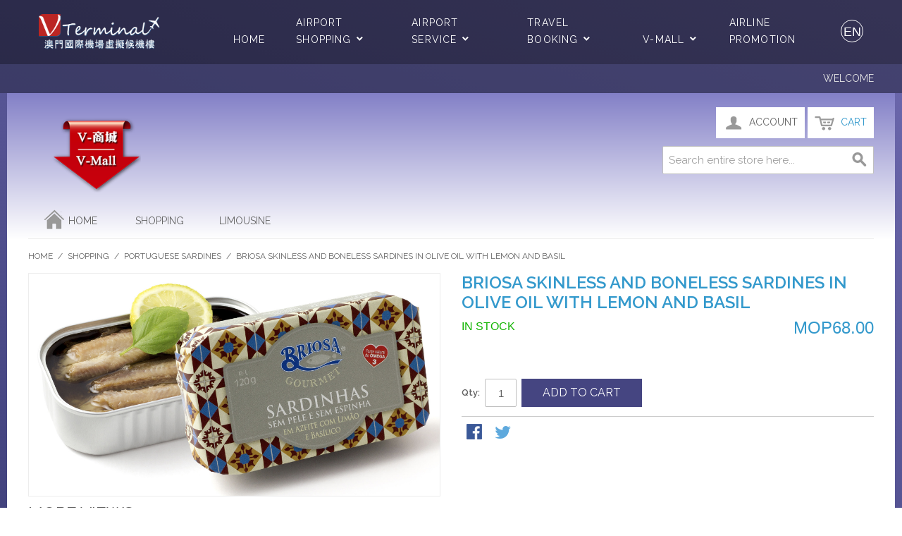

--- FILE ---
content_type: text/html; charset=UTF-8
request_url: https://www.shopping.macau-airport.com/special-offers/shopping/portuguese-sardines/briosa-skinless-and-boneless-sardines-in-olive-oil-with-lemon-and-basil.html
body_size: 79992
content:

<!DOCTYPE html>

<!--[if lt IE 7 ]> <html lang="en" id="top" class="no-js ie6"> <![endif]-->
<!--[if IE 7 ]>    <html lang="en" id="top" class="no-js ie7"> <![endif]-->
<!--[if IE 8 ]>    <html lang="en" id="top" class="no-js ie8"> <![endif]-->
<!--[if IE 9 ]>    <html lang="en" id="top" class="no-js ie9"> <![endif]-->
<!--[if (gt IE 9)|!(IE)]><!--> <html lang="en" id="top" class="no-js"> <!--<![endif]-->

<head>
<meta http-equiv="Content-Type" content="text/html; charset=utf-8" />
<title>Briosa Skinless and Boneless Sardines in Olive Oil with Lemon and Basil - Portuguese Sardines - Shopping</title>
<meta name="description" content="Terms and Condition &lt;br&gt;
•	Please contact the merchant before 1 day to redeem your product&lt;br&gt;
•	No returns and refunds allowed &lt;br&gt;
•	Please present printed order upon arrival&lt;br&gt;
•	Not valid for cash back (unless required by law), and the balance wi" />
<meta name="keywords" content="Briosa Skinless and Boneless Sardines in Olive Oil with Lemon and Basil" />
<meta name="robots" content="INDEX,FOLLOW" />
<meta http-equiv="X-UA-Compatible"  content="IE=edge,chrome=1">
<link rel="icon" href="https://www.shopping.macau-airport.com/dutyfree/media/favicon/default/myico.ico" type="image/x-icon" />
<link rel="shortcut icon" href="https://www.shopping.macau-airport.com/dutyfree/media/favicon/default/myico.ico" type="image/x-icon" />
<!--[if lt IE 7]>
<script type="text/javascript">
//<![CDATA[
    var BLANK_URL = 'https://www.shopping.macau-airport.com/dutyfree/js/blank.html';
    var BLANK_IMG = 'https://www.shopping.macau-airport.com/dutyfree/js/spacer.gif';
//]]>
</script>
<![endif]-->
<link rel="stylesheet" type="text/css" href="https://www.shopping.macau-airport.com/dutyfree/js/calendar/calendar-win2k-1.css" />
<link rel="stylesheet" type="text/css" href="https://www.shopping.macau-airport.com/dutyfree/skin/frontend/base/default/virtualterminal/css/common.css" media="all" />
<link rel="stylesheet" type="text/css" href="https://www.shopping.macau-airport.com/dutyfree/skin/frontend/base/default/virtualterminal/css/header.css" media="all" />
<link rel="stylesheet" type="text/css" href="https://www.shopping.macau-airport.com/dutyfree/skin/frontend/base/default/virtualterminal/css/fonts.css" media="all" />
<link rel="stylesheet" type="text/css" href="https://www.shopping.macau-airport.com/dutyfree/skin/frontend/base/default/uitotop/css/uitotop.css" media="all" />
<link rel="stylesheet" type="text/css" href="https://www.shopping.macau-airport.com/dutyfree/skin/frontend/base/default/css/magestore/sociallogin.css" media="print" onload="this.media='all'" />
<link rel="stylesheet" type="text/css" href="https://www.shopping.macau-airport.com/dutyfree/skin/frontend/base/default/css/magestore/mobilesociallogin.css" media="print" onload="this.media='all'" />
<link rel="stylesheet" type="text/css" href="https://www.shopping.macau-airport.com/dutyfree/skin/frontend/base/default/ves_vendors/checkout/styles.css" media="print" onload="this.media='all'" />
<script type="text/javascript" src="https://www.shopping.macau-airport.com/dutyfree/js/prototype/prototype.js"></script>
<script type="text/javascript" src="https://www.shopping.macau-airport.com/dutyfree/js/lib/jquery/jquery-3.7.1.min.js"></script>
<script type="text/javascript" src="https://www.shopping.macau-airport.com/dutyfree/js/lib/jquery/noconflict.js"></script>
<script type="text/javascript" src="https://www.shopping.macau-airport.com/dutyfree/js/lib/ccard.js"></script>
<script type="text/javascript" src="https://www.shopping.macau-airport.com/dutyfree/js/prototype/validation.js"></script>
<script type="text/javascript" src="https://www.shopping.macau-airport.com/dutyfree/js/scriptaculous/builder.js"></script>
<script type="text/javascript" src="https://www.shopping.macau-airport.com/dutyfree/js/scriptaculous/effects.js"></script>
<script type="text/javascript" src="https://www.shopping.macau-airport.com/dutyfree/js/scriptaculous/dragdrop.js"></script>
<script type="text/javascript" src="https://www.shopping.macau-airport.com/dutyfree/js/scriptaculous/controls.js"></script>
<script type="text/javascript" src="https://www.shopping.macau-airport.com/dutyfree/js/scriptaculous/slider.js"></script>
<script type="text/javascript" src="https://www.shopping.macau-airport.com/dutyfree/js/varien/js.js"></script>
<script type="text/javascript" src="https://www.shopping.macau-airport.com/dutyfree/js/varien/form.js"></script>
<script type="text/javascript" src="https://www.shopping.macau-airport.com/dutyfree/js/mage/translate.js"></script>
<script type="text/javascript" src="https://www.shopping.macau-airport.com/dutyfree/js/mage/cookies.js"></script>
<script type="text/javascript" src="https://www.shopping.macau-airport.com/dutyfree/js/virtualterminal/main.js"></script>
<script type="text/javascript" src="https://www.shopping.macau-airport.com/dutyfree/js/magestore/sociallogin/lightbox.js"></script>
<script type="text/javascript" src="https://www.shopping.macau-airport.com/dutyfree/js/magestore/sociallogin/sociallogin.js"></script>
<script type="text/javascript" src="https://www.shopping.macau-airport.com/dutyfree/js/varien/product.js"></script>
<script type="text/javascript" src="https://www.shopping.macau-airport.com/dutyfree/js/varien/configurable.js"></script>
<script type="text/javascript" src="https://www.shopping.macau-airport.com/dutyfree/js/calendar/calendar.js"></script>
<script type="text/javascript" src="https://www.shopping.macau-airport.com/dutyfree/js/calendar/calendar-setup.js"></script>
<script type="text/javascript" src="https://www.shopping.macau-airport.com/dutyfree/skin/frontend/special_offer/default/js/lib/modernizr.custom.min.js"></script>
<script type="text/javascript" src="https://www.shopping.macau-airport.com/dutyfree/skin/frontend/special_offer/default/js/lib/selectivizr.js"></script>
<script type="text/javascript" src="https://www.shopping.macau-airport.com/dutyfree/skin/frontend/special_offer/default/js/lib/matchMedia.js"></script>
<script type="text/javascript" src="https://www.shopping.macau-airport.com/dutyfree/skin/frontend/special_offer/default/js/lib/matchMedia.addListener.js"></script>
<script type="text/javascript" src="https://www.shopping.macau-airport.com/dutyfree/skin/frontend/special_offer/default/js/lib/enquire.js"></script>
<script type="text/javascript" src="https://www.shopping.macau-airport.com/dutyfree/skin/frontend/special_offer/default/js/app.js"></script>
<script type="text/javascript" src="https://www.shopping.macau-airport.com/dutyfree/skin/frontend/special_offer/default/js/lib/jquery.cycle2.min.js"></script>
<script type="text/javascript" src="https://www.shopping.macau-airport.com/dutyfree/skin/frontend/special_offer/default/js/lib/jquery.cycle2.swipe.min.js"></script>
<script type="text/javascript" src="https://www.shopping.macau-airport.com/dutyfree/skin/frontend/special_offer/default/js/slideshow.js"></script>
<script type="text/javascript" src="https://www.shopping.macau-airport.com/dutyfree/skin/frontend/special_offer/default/js/lib/imagesloaded.js"></script>
<script type="text/javascript" src="https://www.shopping.macau-airport.com/dutyfree/skin/frontend/base/default/js/uitotop/easing.js"></script>
<script type="text/javascript" src="https://www.shopping.macau-airport.com/dutyfree/skin/frontend/base/default/js/uitotop/uitotop.js"></script>
<script type="text/javascript" src="https://www.shopping.macau-airport.com/dutyfree/skin/frontend/special_offer/default/js/minicart.js"></script>
<script type="text/javascript" src="https://www.shopping.macau-airport.com/dutyfree/skin/frontend/base/default/js/msrp.js"></script>
<script type="text/javascript" src="https://www.shopping.macau-airport.com/dutyfree/skin/frontend/special_offer/default/js/msrp_rwd.js"></script>
<script type="text/javascript" src="https://www.shopping.macau-airport.com/dutyfree/skin/frontend/special_offer/default/js/lib/elevatezoom/jquery.elevateZoom-3.0.8.min.js"></script>
<link rel="stylesheet" href="//fonts.googleapis.com/css?family=Raleway:300,400,500,700,600" />
<link rel="canonical" href="https://www.shopping.macau-airport.com/special-offers/briosa-skinless-and-boneless-sardines-in-olive-oil-with-lemon-and-basil.html" />
<!--[if  (lte IE 8) & (!IEMobile)]>
<link rel="stylesheet" type="text/css" href="https://www.shopping.macau-airport.com/dutyfree/skin/frontend/special_offer/default/css/styles-ie8.css" media="all" />
<link rel="stylesheet" type="text/css" href="https://www.shopping.macau-airport.com/dutyfree/skin/frontend/special_offer/default/css/madisonisland-ie8.css" media="all" />
<![endif]-->
<!--[if (gte IE 9) | (IEMobile)]><!-->
<link rel="stylesheet" type="text/css" href="https://www.shopping.macau-airport.com/dutyfree/skin/frontend/special_offer/default/css/styles.css" media="all" />
<link rel="stylesheet" type="text/css" href="https://www.shopping.macau-airport.com/dutyfree/skin/frontend/special_offer/default/css/madisonisland.css" media="all" />
<link rel="stylesheet" type="text/css" href="https://www.shopping.macau-airport.com/dutyfree/skin/frontend/base/default/css/all.css" media="all" />
<!--<![endif]-->

<script type="text/javascript">
//<![CDATA[
Mage.Cookies.path     = '/';
Mage.Cookies.domain   = '.www.shopping.macau-airport.com';
//]]>
</script>
<meta name="viewport" content="initial-scale=1.0, width=device-width" />

<script type="text/javascript">
//<![CDATA[
optionalZipCountries = ["HK","IE","MO","PA"];
//]]>
</script>



<script type="text/javascript">//<![CDATA[
        var Translator = new Translate({"Complete":"Complete;"});
        //]]></script></head>
<body class=" catalog-product-view catalog-product-view product-briosa-skinless-and-boneless-sardines-in-olive-oil-with-lemon-and-basil categorypath-shopping-portuguese-sardines-html category-portuguese-sardines">
<div class="wrapper">
    
<noscript>
<div class="global-site-notice noscript">
  <div class="notice-inner">
    <p> <strong>JavaScript seems to be disabled in your browser.</strong><br />
      You must have JavaScript enabled in your browser to utilize the functionality of this website. </p>
  </div>
</div>
</noscript>

<!--header s-->
<style>
.sub-ziyouxing {
    display: none;
    left: -820px;
}
.vtr_header .nav-list>li:last-child>a {
    left: 20px;
}


.sub-shopping {
    left: -700px;
}
/*  begin here  */

.rd-navbar-outer {
    position: relative;
    z-index: 1080;
}


.rd-navbar-outer {
    position: relative;
    z-index: 1080;
}

user agent stylesheet
section {
    display: block;
}


header {
    display: block;
}

div {
    display: block;
}
.bg-gray-700 .rd-navbar-minimal.rd-navbar-static{
  background-color: transparent;
}

.rd-navbar-minimal.rd-navbar-static {
    border-bottom: 1px solid transparent;
}

.rd-navbar-static {
    display: block;
}

.rd-navbar
{
    transition: 0.35s all cubic-bezier(0.65, 0.05, 0.36, 1);
}

header * {
    box-sizing: border-box;
}

.context-dark .rd-navbar-toggle{
    /*display: inline-block;*/
    position: relative;
    width: 40px;
    height: 40px;
    line-height: 40px;
    cursor: pointer;
    color: #fff;
    display: none;
	background-color: transparent;
    border: none;
}

button {
    appearance: auto;
    writing-mode: horizontal-tb !important;
    font-style: ;
    font-variant-ligatures: ;
    font-variant-caps: ;
    font-variant-numeric: ;
    font-variant-east-asian: ;
    font-weight: ;
    font-stretch: ;
    font-size: ;
    font-family: ;
    text-rendering: auto;
    color: -internal-light-dark(black, white);
    letter-spacing: normal;
    word-spacing: normal;
    line-height: normal;
    text-transform: none;
    text-indent: 0px;
    text-shadow: none;
    display: inline-block;
    text-align: center;
    align-items: flex-start;
    margin: 0em;
    padding: 1px 6px;
    
}

header a, header a:focus, header a:active {
    color: #fa9046;
}

header a, header a:focus, header a:active, header a:hover {
    text-decoration: none;
}
header a {
    transition: all .3s ease-in-out;
}




.rd-navbar-minimal.rd-navbar-static .rd-navbar-brand img {
    width: auto;
    height: auto;
    max-width: 246px;
    max-height: 50px;
}



user agent stylesheet
ul {
    display: block;
    list-style-type: disc;
    margin-block-start: 1em;
    margin-block-end: 1em;
    margin-inline-start: 0px;
    margin-inline-end: 0px;
    padding-inline-start: 40px;
}
.rd-navbar-static .rd-nav-item {
    display: inline-block;
}

user agent stylesheet
li {
    display: list-item;
    text-align: -webkit-match-parent;
}

user agent stylesheet
ul {
    list-style-type: disc;
}

ul.rd-navbar-nav{
    list-style: none;
    padding: 0;
    margin: 0;
}

@media (min-width: 1200px)
.rd-navbar-static .rd-nav-item+.rd-nav-item {
    margin-left: 40px;
    max-width: 120px;
}
.rd-navbar-static .rd-nav-item+.rd-nav-item {
    margin-left: 20px;
}
.rd-navbar-static .rd-navbar--has-dropdown {
    position: relative;
}

.bg-gray-700 .rd-navbar-minimal.rd-navbar-static .rd-nav-item.active .rd-nav-link{
	color: #fdcca9;
}

.rd-navbar-static .rd-nav-item.active .rd-nav-link {
    color: #fa9046;
    background: transparent;
}

.bg-gray-700 .rd-navbar-minimal .rd-nav-link{
    color: #fff;
}



.rd-nav-link {
    /*font: 400 15px/20px "Ubuntu", -apple-system, BlinkMacSystemFont, "Segoe UI", Roboto, "Helvetica Neue", Arial, sans-serif; */
	font-weight: 400;
	font-size:14px;
    letter-spacing: .08em;
    text-transform: uppercase;
}



.rd-navbar-static .rd-nav-item>.rd-navbar-submenu-toggle::before {
    position: relative;
    display: inline-block;
    transition: .22s;
    content: '\f236';
}

.rd-navbar-static .rd-nav-item>.rd-navbar-submenu-toggle:hover::before{
    transform: rotate(180deg);
}


@media (min-width: 1200px)
.rd-navbar-minimal.rd-navbar-static .rd-menu {
    margin-top: 34px;
}

.rd-navbar-static .rd-navbar-dropdown {
    position: absolute;
    left: 0;
    width: 290px;
    background: #29293a;
    z-index: 501;
}
.rd-navbar-static .rd-navbar--has-dropdown .rd-menu {
    position: absolute;
    z-index: 15;
    display: block;
    padding: 16px 27px;
    margin-top: 36px;
    margin-left: -27px;
    visibility: hidden;
    opacity: 0;
	transition: 0.1s 0.5s;
    text-align: left;
    box-shadow: 0 5px 10px 1px rgb(20 20 28 / 30%);
    border-radius: 6px;
    transform: translate3d(0, 30px, 0);
	top:22px;
}





.rd-navbar-static *+.rd-navbar-search {
    margin-left: 38px;
	
}
.rd-navbar-search {
    position: relative;
    display: inline-flex;
}

 .bg-gray-700 .rd-navbar-minimal .rd-navbar-search-toggle{
    color: #fff;
}

.rd-navbar-search-toggle {
    background: none;
    border: none;
    display: inline-block;
    padding: 0;
    outline: none;
    outline-offset: 0;
    cursor: pointer;
    -webkit-appearance: none;
}

button {
    font-style: ;
    font-variant-ligatures: ;
    font-variant-caps: ;
    font-variant-numeric: ;
    font-variant-east-asian: ;
    font-weight: ;
    font-stretch: ;
    font-size: ;
    font-family: ;
}

.lan-select-div {
    display: none;
    /*position: fixed;*/
    background: #29293a;
    color: #fff;
    font-size: 14px;
    padding: 10px;
    line-height: 2;
    margin-top: 40px;
	position: absolute;
    width: 95px;
}

.bg-gray-700 a {
    color: inherit;
}


.lan-select-div .lan-active a {
    color: #fa9046;
}

.rd-navbar-minimal.rd-navbar-static .rd-navbar-main-element {
    position: relative;
    display: flex;
    align-items: center;
    justify-content: space-between;
    min-width: 690px;
	margin-top:-2px
}

.rd-navbar-minimal.rd-navbar-static .rd-navbar-main {
    position: relative;
    display: flex;
    align-items: center;
    justify-content: space-between;
    /*max-width: 1170px;*/
    padding: 20px 0;
    margin-left: auto;
    margin-right: auto;
}

.rd-navbar-static .rd-nav-item .rd-nav-link:hover+.rd-navbar-submenu-toggle::before {
		transform: rotate(180deg);
}


.rd-navbar-static .rd-nav-item span.rd-navbar-submenu-toggle:hover {
		transform: rotate(180deg);
}



.bg-gray-700 .rd-navbar-minimal.rd-navbar-static .rd-nav-link:hover~.rd-navbar-submenu-toggle {
	    color: #fdcca9;
}


.rd-navbar-static .rd-nav-item>.rd-navbar-submenu-toggle {
    /*margin-left: 4px;*/
    font-family: "Material Design Icons";
    font-size: 16px;
    cursor: pointer;
}




.bg-gray-700 .rd-navbar-minimal .rd-navbar-submenu-toggle{
	 color: #fff;
}


 .bg-gray-700 .rd-navbar-minimal.rd-navbar-static .rd-nav-item.focus .rd-nav-link, .bg-gray-700 .rd-navbar-minimal.rd-navbar-static .rd-nav-link:hover,
{
    color: #fdcca9;
}
.rd-navbar-static .rd-nav-item.focus .rd-nav-link, .rd-navbar-static .rd-nav-item.opened .rd-nav-link {
    color: #fa9046;
    background: transparent;
}
.bg-gray-700 .rd-navbar-minimal.rd-navbar-static .rd-nav-link:hover{
    color: #fdcca9;;
}

.rd-navbar-static .rd-nav-link {
    position: relative;
    display: inline;
    color: #29293a;
    transition: .25s;
	line-height:24px;
	
}

.rd-navbar-static .rd-nav-link:hover {
    color: #fa9046;
}

.rd-navbar-static .rd-navbar-dropdown li>a:hover {
    left: -13px;
    padding-left: 18px;
    padding-right: 0;
}



.rd-navbar-static .rd-navbar-dropdown li>a {
    transition: all .2s ease-in-out;
}

.rd-navbar-static .rd-navbar-dropdown li>a {
    position: relative;
    left: -13px;
    display: flex;
    padding: 4px 18px 4px 0;
    text-align: left;
}

.rd-navbar-static .rd-navbar-submenu.focus>.rd-menu, .rd-navbar-static .rd-navbar-submenu.opened>.rd-menu {
    opacity: 1;
    visibility: visible;
    transform: translate3d(0, 0, 0);
}

.rd-navbar-static .rd-navbar-dropdown li>a:hover::before, .rd-navbar-static .rd-megamenu-list li.focus>a::before, .rd-navbar-static .rd-megamenu-list li.opened>a::before, .rd-navbar-static .rd-megamenu-list li>a:hover::before {
    left: -7px;
    opacity: 1;
    visibility: visible;
}


.rd-navbar-static .rd-navbar-dropdown li>a::before, .rd-navbar-static .rd-megamenu-list li>a, .rd-navbar-static .rd-megamenu-list li>a::before {
    transition: all .2s ease-in-out;
}

.rd-navbar-static .rd-navbar-submenu.opened>.rd-menu {
    opacity: 1;
    visibility: visible;
    transform: translate3d(0, 0, 0);
}
@media (min-width: 1200px)
.rd-navbar-minimal.rd-navbar-static .rd-menu {
    margin-top: 34px;
}
.rd-navbar-static .rd-navbar-dropdown {
    position: absolute;
    left: 0;
    width: 290px;
    background: #29293a;
    z-index: 501;
}

.rd-navbar-wrap, .rd-navbar, .rd-menu, .rd-navbar-nav, .rd-navbar-panel, .rd-navbar-static .rd-menu, .rd-navbar-fixed .rd-navbar-nav-wrap, .rd-navbar-fixed .rd-navbar-submenu {
    transition: 0.35s all cubic-bezier(0.65, 0.05, 0.36, 1);
}

.rd-navbar-static .rd-navbar-submenu.focus>.rd-menu, .rd-navbar-static .rd-navbar-submenu.opened>.rd-menu {
    opacity: 1;
    visibility: visible;
    transform: translate3d(0, 0, 0);
}


li.rd-navbar--has-dropdown:hover ul.rd-menu {
	opacity: 1;
    visibility: visible;
    transform: translate3d(0, 0, 0);
}

.rd-navbar-static .rd-navbar-dropdown li>a::before, .rd-navbar-static .rd-megamenu-list li>a::before {
    position: relative;
    top: -1px;
    left: -6px;
    display: inline-block;
    content: '\f238';
    font-family: 'Material Design Icons';
    font-size: inherit;
    line-height: inherit;
    color: #fff;
    opacity: 0;
    visibility: hidden;
}
.rd-navbar-static .rd-navbar-dropdown li>a{
    color: #fff;
}

.rd-navbar-minimal.rd-navbar-static .rd-navbar-main-element {
    position: relative;
    display: flex;
    align-items: center;
    justify-content: space-between;
    min-width: 690px;
}

.rd-navbar-minimal.rd-navbar-static .rd-navbar-main-element {
    position: relative;
    display: flex;
    align-items: center;
    justify-content: space-between;
    min-width: 690px;
}

.rd-navbar-minimal.rd-navbar-static .rd-navbar-main-outer {
    padding-left: 15px;
    padding-right: 15px;
}
.rd-navbar-outer {
    position: relative;
    z-index: 1080;
}

.rd-navbar-static .rd-nav-item>.rd-navbar-submenu-toggle:hover {
    color: #fa9046;
}

.rd-navbar-static .rd-navbar-search-toggle span {
    display: inline-block;
    position: relative;
    width: 32px;
    height: 32px;
    font-size: 26px;
    line-height: 32px;
    text-align: center;
    cursor: pointer;
    background: none;
    border: none;
    outline: none;
    padding: 0;
	font-family: "Ubuntu", -apple-system, BlinkMacSystemFont, "Segoe UI", Roboto, "Helvetica Neue", Arial, sans-serif, 微软雅黑;
	font-weight: 300;
}


@media (min-width: 1200px) {
		.rd-navbar-static .rd-nav-item+.rd-nav-item {
			margin-left: 40px;
			max-width: 120px;
		}
}

@media (min-width: 1200px)
.lan-select-div {
    
   /* position: fixed;*/
    right: 10px;
    background: #29293a;
    color: #fff;
    font-size: 14px;
    padding: 10px;
    line-height: 2;
    margin-top: 40px;
	position: absolute;
    width: 95px;
}

@media (max-width:1199px){
  section.page-header-navbar{
     display:none;
  }
}



.header-language-background {
	/*background-color: #22607f;*/
	/*background-color: #4b8ec3;*/
	background-color: #452054;
}
.vt-header-all{
	background: rgba(0, 0, 0, 0.5)
}

.rd-navbar-submenu  .fa, .rd-navbar-submenu .fas {
    font-family: 'Font Awesome 5 Free';
    font-weight: 900;
	font-style: normal;
	font-variant: normal;
	text-rendering: auto;
	line-height: 1;
}

/* for plane */
.mob-picture {
    width: 100%;
    height: 40px;
    background: url("https://www.shopping.macau-airport.com/dutyfree/skin/frontend/base/default/virtualterminal/img-head&foot/mobile_plane_background.png");
    background-repeat: no-repeat;
    margin-bottom: 10px;
    background-size: 100% 100%;
    z-index: 1;
}
.mob-container {
    overflow: hidden;
	
}
.mob-picture img {
    vertical-align: middle;
    height: 40px;
    animation: planemove 5s infinite;
    -webkit-animation: planemove 4s infinite;
    animation-fill-mode: forwards;
    animation-timing-function: ease-in;
    margin-left: -60px;
}



.mob-picture .mob-part {
    bottom: 0;
    width: 100%;
    height: 0.06rem;
    background-color: rgba(255,255,255,0.4);
    box-shadow: 0 -0.01rem 0.04rem #ccc;
}

.mob-abs {
    position: absolute;
}
rel {
    position: relative;
}
div {
    display: block;
}


/* Chrome, Safari, Opera */
@-webkit-keyframes planemove {
	100% {margin-left: 100%;}
}

/* Standard syntax */
@keyframes planemove {
	100% {margin-left: 100%;}
}
/*
.mob-container{
		display: none;
	}
*/
@media (min-width: 1200px){
	.mob-container{
		display: none;
	}
}
@media only screen and (max-width: 771px){
	.logo .small {
	  display: block;
	  margin-top: -25px;
	}
}

/* end for plane */
</style>





  
<!-- header english start -->

<style>

.rd-navbar-static .rd-menu {
    top:33px;
}

.rd-navbar-static .rd-navbar--has-dropdown .rd-menu {
     top:33px;
}

.rd-navbar-static .rd-nav-item>.rd-navbar-submenu-toggle {
    margin-left: 4px;
    font-family: "Material Design Icons";
    font-size: 16px;
    cursor: pointer;
}


</style>


  <!--头部主体 s-->
<!--<section class="section page-header-navbar rd-navbar-outer jumbotron-classic bg-gray-700" style="/*background-color: #184256;*/ background: url(https://www.shopping.macau-airport.com/dutyfree/skin/frontend/base/default/virtualterminal/img-head&foot/bg_page.jpg) no-repeat;">
-->
<section class="section page-header-navbar rd-navbar-outer jumbotron-classic bg-gray-700" style="/*background: #2f2e4e;*/">

<div class="vt-header-all">  
<header class="section page-header"><!-- RD Navbar-->
      <div class="rd-navbar-wrap" style="min-width: 800px; height: 90.8px;">
      <nav class="rd-navbar rd-navbar-minimal rd-navbar-minimal-wide rd-navbar-original rd-navbar-static" >
          <div class="rd-navbar-main-outer">
            <div class="rd-navbar-main"><!-- RD Navbar Panel-->
              <div class="rd-navbar-panel">               
               <a class="rd-navbar-brand" href="https://www.ebiz.macau-airport.com/index.html?lang=en"><img src="https://www.shopping.macau-airport.com/dutyfree/skin/frontend/base/default/virtualterminal/img-head&foot/white-logo.png"  alt="" width="246" height="44" srcset="https://www.shopping.macau-airport.com/dutyfree/skin/frontend/base/default/virtualterminal/img-head&foot/white-logo.png 2x"></a></div>
              <div class="rd-navbar-main-element">
                <div class="rd-navbar-nav-wrap toggle-original-elements"><!-- RD Navbar Nav-->
                  <ul class="rd-navbar-nav">
                    <li class="rd-nav-item "><a class="rd-nav-link" href="https://www.ebiz.macau-airport.com/index.html?lang=en">Home</a></li>
                    <li class="rd-nav-item rd-navbar--has-dropdown rd-navbar-submenu"><a class="rd-nav-link" href="#">Airport Shopping</a><span class="rd-navbar-submenu-toggle fa"> </span>
                      <ul class="rd-menu rd-navbar-dropdown">
                        
    
					
				    
                              
						<li class="rd-dropdown-item"><a class="rd-dropdown-link" href="https://www.shopping.macau-airport.com/goodshop/?___store=goodshop_english">Macau Good Shop  </a></li>
				 
 
                      </ul>
					</li>
                    <li class="rd-nav-item rd-navbar--has-dropdown rd-navbar-submenu"><a class="rd-nav-link" href="#">Airport Service</a><span class="rd-navbar-submenu-toggle fa"> </span><!-- RD Navbar Dropdown-->
                      <ul class="rd-menu rd-navbar-dropdown">
 
						<li class="rd-dropdown-item"><a class="rd-dropdown-link" href="https://www.ebiz.macau-airport.com/meetandgreet/index.html?lang=en">Meet & Greet Service</a></li>
						<li class="rd-dropdown-item"><a class="rd-dropdown-link" href="https://www.ebiz.macau-airport.com/lounge/index.html?lang=en}">Plaza Premium Lounge</a></li>
						<li class="rd-dropdown-item"><a class="rd-dropdown-link" href="https://www.ebiz.macau-airport.com/loungeFirst/index.html?lang=en}">Plaza Premium First</a></li>
						<li class="rd-dropdown-item"><a class="rd-dropdown-link" href="https://www.ebiz.macau-airport.com/limousine/index.html?lang=en">Limousine Service</a></li>
						<li class="rd-dropdown-item"><a class="rd-dropdown-link" href="https://www.ebiz.macau-airport.com/expresslink/index.html?lang=en">Express Link</a></li>
					 
					 
						<li class="rd-dropdown-item"><a class="rd-dropdown-link" target="_blank" href="https://www.macau-airport.com/en/passenger-guide/web-check-in">Web check-in</a></li>
						 				 
					 					 
					 <!--   <li class="rd-dropdown-item"><a class="rd-dropdown-link" href="https://www.ebiz.macau-airport.com/luggagent/macau.html?lang=en">Luggage Delivery Service</a></li> -->
 		
                      </ul>
					    
  
                    </li>
                    <li class="rd-nav-item rd-navbar--has-dropdown rd-navbar-submenu"><a class="rd-nav-link" href="#">Travel Booking</a><span class="rd-navbar-submenu-toggle fa"> </span><!-- RD Navbar Dropdown-->
                      <ul class="rd-menu rd-navbar-dropdown">

						<li class="rd-dropdown-item"><a class="rd-dropdown-link" href="https://www.ebiz.macau-airport.com//ticket?lang=en"> Flight</a></li>
						<li class="rd-dropdown-item"><a class="rd-dropdown-link" href="https://www.ebiz.macau-airport.com//hotel/index.html?lang=en">Hotels</a></li>
        
						<li class="rd-dropdown-item"><a class="rd-dropdown-link" href="https://www.ebiz.macau-airport.com//insurance/index.html?lang=en">Travel Insurance</a></li>
						<li class="rd-dropdown-item"><a class="rd-dropdown-link" href="https://www.ebiz.macau-airport.com//klook/index.html?lang=en">Airport Transfers</a></li>
						<li class="rd-dropdown-item"><a class="rd-dropdown-link" href="https://www.ebiz.macau-airport.com//luggagent/globals.html?lang=en">Luggage Delivery Service</a></li>
						<li class="rd-dropdown-item"><a class="rd-dropdown-link" href="https://www.ebiz.macau-airport.com//trip/index.html?lang=en">Trains</a></li>
                      </ul>
                    </li>
    
                    <li class="rd-nav-item rd-navbar--has-dropdown rd-navbar-submenu"><a class="rd-nav-link" href="#">V-Mall</a><span class="rd-navbar-submenu-toggle fa"> </span><!-- RD Navbar Megamenu-->
                      <ul class="rd-menu rd-navbar-dropdown focus" style=" top: 10px;">
	    
						<li class="rd-dropdown-item"><a class="rd-dropdown-link" href="https://www.shopping.macau-airport.com/special-offers/catalog/category/view/s/limousine/id/111/?___store=special_english">Limousine Service </a></li>
						<li class="rd-dropdown-item"><a class="rd-dropdown-link" href="https://www.shopping.macau-airport.com/special-offers/catalog/category/view/id/80/?___store=special_english">Shopping</a></li>
						<!--
						<li class="rd-dropdown-item"><a class="rd-dropdown-link" href="https://www.shopping.macau-airport.com/special-offers/catalog/category/view/id/81/?___store=special_english">Experiences</a></li>
						<li class="rd-dropdown-item"><a class="rd-dropdown-link" href="https://www.shopping.macau-airport.com/special-offers/specialoffers.html/?___store=special_english">Special Offers</a></li>
					
					    <li class="rd-dropdown-item"><a class="rd-dropdown-link" href="https://www.shopping.macau-airport.com/special-offers/restaurant.html/?___store=special_english">Dining</a></li>    
			 		  -->
                      </ul>
                    </li>
                    <li class="rd-nav-item"><a class="rd-nav-link" href="https://www.ebiz.macau-airport.com//airline/index.html?lang=en">AIRLINE PROMOTION</a></li>
					
                  </ul>
				  
                </div>
                <!-- RD Navbar Search-->
                <div class="rd-navbar-search" id="rd-navbar-lan">
                  <button class="rd-navbar-search-toggle rd-navbar-fixed-element-2 toggle-original" data-rd-navbar-toggle="#rd-navbar-search-1">
					<span style="border: 1px solid #fff; border-radius: 50%;display: block;font-size:18px;" >
					   EN		
					</span>
				  </button>
                  <div class="lan-select-div">
				 
							<div class="lan-active"><a href="https://www.shopping.macau-airport.com/special-offers/shopping/portuguese-sardines/briosa-skinless-and-boneless-sardines-in-olive-oil-with-lemon-and-basil.html?___store=special_english&amp;___from_store=special_english">English</a></div>	 
							<div ><a href="https://www.shopping.macau-airport.com/special-offers/shopping/portuguese-sardines/briosa-skinless-and-boneless-sardines-in-olive-oil-with-lemon-and-basil.html?___store=special_chinese&amp;___from_store=special_english">繁体中文</a></div>	 
 
				  </div>
                </div>
              </div>
            </div>
          </div>
        </nav>
      </div>
    </header>
</div>	
<script>

	$j(".rd-nav-item").hover(function () {
		$j(this).toggleClass("active");
	});

	$j("#rd-navbar-lan").click(function(){
		$j(".lan-select-div").toggle();
	})
</script>
	
</section>
  <!--头部主体 s-->

<!--手机版导航-->
<div class="mob-header">
  <div class="mob-logo"><a href="https://www.ebiz.macau-airport.com/mobile/?lang=en" title=""></a></div>
  <div class="mob-nav"></div>
</div>
<div class="mob-container mob-vip-intro rel"> 
  <div class="mob-picture rel">
	<img src="https://www.shopping.macau-airport.com/dutyfree/skin/frontend/base/default/virtualterminal/img-head&foot/mobile-plane.png">
	<div class="mob-part mob-abs"></div>
  </div>
</div>

<nav class="mob-nav-list">
  <div class="mob-nav-back"></div>
  <div class="mob-nav-back-block"></div>
  <dl>
    <dt><a href="https://www.shopping.macau-airport.com/special-offers/shopping/portuguese-sardines/briosa-skinless-and-boneless-sardines-in-olive-oil-with-lemon-and-basil.html?___store=special_chinese&amp;___from_store=special_english">繁體中文</a><a class="mob-active" href="https://www.shopping.macau-airport.com/special-offers/shopping/portuguese-sardines/briosa-skinless-and-boneless-sardines-in-olive-oil-with-lemon-and-basil.html?___store=special_english&amp;___from_store=special_english">English</a></dt>
     <dd><a href="javascript:void(0);">Airport Shopping</a>
			<ul class="mob-subnav-list" >
				
				<li ><a href="https://www.shopping.macau-airport.com/goodshop/?___store=goodshop_english">Macau Good Shop</a></li>
		  </ul>
	 </dd>
	
	<dd><a href="javascript:void(0);">Airport Service</a>
      <ul class="mob-subnav-list">
        
        <li ><a href="https://www.ebiz.macau-airport.com/mobile/meetandgreet/index.html?lang=en">Meet & Greet Service</a></li>
		
          <li ><a href="https://www.ebiz.macau-airport.com/mobile/lounge/index.html?lang=en">Plaza Premium Lounge</a></li>
		   <li ><a href="https://www.ebiz.macau-airport.com/mobile/loungeFirst/index.html?lang=en">Plaza Premium First</a></li>
        <li ><a href="https://www.ebiz.macau-airport.com/mobile/limousine/index.html?lang=en  
">Limousine Service</a></li>
        <li ><a href="https://www.ebiz.macau-airport.com/mobile/expresslink/index.html?lang=en  
    ">Express Link</a></li>
        <li ><a href="https://www.macau-airport.com/en/passenger-guide/web-check-in">Web check-in</a></li>
        <!-- <li ><a href="https://www.ebiz.macau-airport.com/mobile/luggagent/macau.html?lang=en  
">Luggage Delivery Service</a></li> -->
      </ul>
    </dd>
   
     <dd><a href="javascript:void(0);">Travel Booking</a>
      <ul class="mob-subnav-list">
          <li ><a href="https://www.ebiz.macau-airport.com/mobile/ticket/index.html?lang=en 
">Flight</a></li>
			<li ><a href="https://www.ebiz.macau-airport.com/mobile/hotel/index.html?lang=en 
">Hotels</a></li>
          
			<li ><a href="https://www.ebiz.macau-airport.com/mobile/insurance/index.html?lang=en">Travel Insurance</a></li>
         <li ><a href="https://www.ebiz.macau-airport.com/mobile/klook/index.html?lang=en">Airport Transfers</a></li>
           <li ><a href="https://www.ebiz.macau-airport.com/mobile/luggagent/globals.html?lang=en  
">Luggage Delivery Service</a></li>  
	<li ><a href="https://www.ebiz.macau-airport.com/mobile/trip/index.html?lang=en">Trains</a></li>    
      </ul>
    </dd>
   
    <dd><a href="#">V-Mall</a>
          <p></p>
          <span></span>
           <ul class="mob-subnav-list">
          
			<li class="nav-limousine"><a href="https://www.shopping.macau-airport.com/special-offers/catalog/category/view/s/limousine/id/111/?___store=special_english">Limousine Service</a></li>		
            <li ><a href="https://www.shopping.macau-airport.com/special-offers/catalog/category/view/id/80/?___store=special_english">Shopping</a></li>
			<!--            
		   <li ><a href="https://www.shopping.macau-airport.com/special-offers/catalog/category/view/id/81/?___store=special_english">Experiences</a></li>
            
          <li > <a href="https://www.shopping.macau-airport.com/special-offers/specialoffers.html/?___store=special_english">Special Offers</a></li>
         
           
		      <li ><a href="https://www.shopping.macau-airport.com/special-offers/restaurant.html/?___store=special_english">Dining</a></li>
		  -->	  
          </ul>
        
         </dd>
          <dd><a href="https://www.ebiz.macau-airport.com/mobile/airline/index.html?lang=en">Airline Promotion</a></dd>
   		    <dd>&nbsp;</dd>
  </dl>
</nav>
<!--手机版导航 End-->
<!-- header english end -->
<!--header e-->
    <div class="page">
        
<div class="header-language-background">
    <div class="header-language-container">
       <!--
        <div class="store-language-container">
                    </div>
     -->
        <div class="store-switcher-upper">
                  </div>
		
		      
       
        <p class="welcome-msg">Welcome </p>
    </div>
</div>

<header id="header" class="page-header">
    <div class="page-header-container">
        <a class="logo" href="https://www.shopping.macau-airport.com/special-offers/">
            <img src="https://www.shopping.macau-airport.com/dutyfree/skin/frontend/special_offer/default/images/media/logo.png" alt="Madison Island" class="large" />
            <img src="https://www.shopping.macau-airport.com/dutyfree/skin/frontend/special_offer/default/images/media/logo_small.png" alt="Madison Island" class="small" />
        </a>
       
               <!-- <div class="store-language-container"></div> -->
       
       <div class="store-switcher-upper-right">
                  </div>
       
        <!-- Skip Links -->

        <div class="skip-links">
            <a href="#header-nav" class="skip-link skip-nav">
               <span class="icon lob-hide"></span>
               <span class="label lob-show" >Menu</span>
            </a>

            <a href="#header-search" class="skip-link skip-search">
                <span class="icon lob-hide"></span>
                <span class="label lob-show" >Search</span>
            </a>
           
            <div class="account-cart-wrapper">
            
                <a href="https://www.shopping.macau-airport.com/special-offers/customer/account/" data-target-element="#header-account" class="skip-link skip-account">
                    <span class="icon lob-hide"></span>
                    <span class="label lob-show" >Account</span>
                </a>

                <!-- Cart -->

                <div class="header-minicart">
                    

<a href="https://www.shopping.macau-airport.com/special-offers/checkout/cart/" data-target-element="#header-cart" class="skip-link skip-cart  no-count">
   <span class="icon lob-hide"></span>
   <span class="label lob-show" >Cart</span>
    <span class="count">0</span>
</a>

<div id="header-cart" class="block block-cart skip-content">
    
<div id="minicart-error-message" class="minicart-message"></div>
<div id="minicart-success-message" class="minicart-message"></div>

<div class="minicart-wrapper">

    <p class="block-subtitle">
        Recently added item(s)        <a class="close skip-link-close" href="#" title="Close">&times;</a>
    </p>

                    <p class="empty">You have no items in your shopping cart.</p>

    </div>
</div>
                </div>
            </div>
            

        </div>

        <!-- Navigation -->

        <div id="header-nav" class="skip-content">
            
    <nav id="nav">
        <ol class="nav-primary">
       <li class="level0"><a class="level0" href="https://www.shopping.macau-airport.com/special-offers/"><span class="icon_menu_home"></span>Home</a></li>
<!-- NEW HOME LINK -->
            <li  class="level0 nav-1 first parent"><a href="https://www.shopping.macau-airport.com/special-offers/shopping.html" class="level0 has-children">Shopping</a><ul class="level0"><li  class="level1 nav-1-1 first parent"><a href="https://www.shopping.macau-airport.com/special-offers/shopping/souvenirs.html" class="level1 has-children">Souvenirs </a><ul class="level1"><li  class="level2 nav-1-1-1 first"><a href="https://www.shopping.macau-airport.com/special-offers/shopping/souvenirs/luggage-tools.html" class="level2 ">Luggage Tools</a></li><li  class="level2 nav-1-1-2"><a href="https://www.shopping.macau-airport.com/special-offers/shopping/souvenirs/metal-key-rings.html" class="level2 ">Metal Key Rings</a></li><li  class="level2 nav-1-1-3"><a href="https://www.shopping.macau-airport.com/special-offers/shopping/souvenirs/mirrors.html" class="level2 ">Mirrors</a></li><li  class="level2 nav-1-1-4"><a href="https://www.shopping.macau-airport.com/special-offers/shopping/souvenirs/coasters.html" class="level2 ">Coasters</a></li><li  class="level2 nav-1-1-5"><a href="https://www.shopping.macau-airport.com/special-offers/shopping/souvenirs/magnet-stickers.html" class="level2 ">Magnetic Stickers</a></li><li  class="level2 nav-1-1-6"><a href="https://www.shopping.macau-airport.com/special-offers/shopping/souvenirs/bags.html" class="level2 ">Bags</a></li><li  class="level2 nav-1-1-7"><a href="https://www.shopping.macau-airport.com/special-offers/shopping/souvenirs/decorations.html" class="level2 ">Decorations</a></li><li  class="level2 nav-1-1-8 last"><a href="https://www.shopping.macau-airport.com/special-offers/shopping/souvenirs/t-shirts.html" class="level2 ">T-Shirts</a></li></ul></li><li  class="level1 nav-1-2"><a href="https://www.shopping.macau-airport.com/special-offers/shopping/portuguese-sardines.html" class="level1 ">Portuguese Sardines</a></li><li  class="level1 nav-1-3"><a href="https://www.shopping.macau-airport.com/special-offers/shopping/macau-3d-printing-miniature.html" class="level1 ">Macau 3D Printing Miniature</a></li><li  class="level1 nav-1-4"><a href="https://www.shopping.macau-airport.com/special-offers/shopping/portuguese-style-products.html" class="level1 ">Portuguese style products</a></li><li  class="level1 nav-1-5 last"><a href="https://www.shopping.macau-airport.com/special-offers/shopping/health-supplements.html" class="level1 ">Health Supplements</a></li></ul></li><li  class="level0 nav-2 last parent"><a href="https://www.shopping.macau-airport.com/special-offers/limousine.html" class="level0 has-children">Limousine</a><ul class="level0"><li  class="level1 nav-2-1 first"><a href="https://www.shopping.macau-airport.com/special-offers/limousine/macau-car-hire.html" class="level1 ">Macau Car Hire</a></li><li  class="level1 nav-2-2"><a href="https://www.shopping.macau-airport.com/special-offers/limousine/cross-border-car-hire.html" class="level1 ">Cross Border Car Hire</a></li><li  class="level1 nav-2-3 last"><a href="https://www.shopping.macau-airport.com/special-offers/limousine/macau-hk.html" class="level1 ">Macau – HK</a></li></ul></li>        </ol>
    </nav>
        </div>

        <!-- Search -->

        <div id="header-search" class="skip-content">
            
<form id="search_mini_form" action="https://www.shopping.macau-airport.com/special-offers/catalogsearch/result/" method="get">
    <div class="input-box">
        <label for="search">Search:</label>
        <input id="search" type="search" name="q" value="" class="input-text required-entry" maxlength="128" placeholder="Search entire store here..." />
        <button type="submit" title="Search" class="button search-button"><span><span>Search</span></span></button>
    </div>

    <div id="search_autocomplete" class="search-autocomplete"></div>
    <script type="text/javascript">
    //<![CDATA[
        var searchForm = new Varien.searchForm('search_mini_form', 'search', '');
        searchForm.initAutocomplete('https://www.shopping.macau-airport.com/special-offers/catalogsearch/ajax/suggest/', 'search_autocomplete');
    //]]>
    </script>
</form>
        </div>

        <!-- Account -->

        <div id="header-account" class="skip-content">
            <div class="links">
        <ul>
                                    <li class="first" ><a href="https://www.shopping.macau-airport.com/special-offers/customer/account/" title="My Account" >My Account</a></li>
                                                                                                <li ><a href="https://www.shopping.macau-airport.com/special-offers/checkout/cart/" title="My Cart" class="top-link-cart">My Cart</a></li>
                                                <li ><a href="https://www.shopping.macau-airport.com/special-offers/customer/account/create/" title="Register" >Register</a></li>
                                                <li class=" last" ><a href="https://www.shopping.macau-airport.com/special-offers/customer/account/login/" title="Log In" >Log In</a></li>
                        </ul>
</div>
        </div>
    </div>
</header>


        <div class="main-container col1-layout">
            <div class="main">
                <div class="breadcrumbs">
    <ul>
                    <li class="home">
            <!-- translate label by robin -->
            			<!-- end of tranlation  -->
			                <a href="https://www.shopping.macau-airport.com/special-offers/" title="Go to Home Page">Home</a>
                                        <span>/ </span>
                        </li>
                    <li class="category80">
            <!-- translate label by robin -->
            			<!-- end of tranlation  -->
			                <a href="https://www.shopping.macau-airport.com/special-offers/shopping.html" title="">Shopping</a>
                                        <span>/ </span>
                        </li>
                    <li class="category115">
            <!-- translate label by robin -->
            			<!-- end of tranlation  -->
			                <a href="https://www.shopping.macau-airport.com/special-offers/shopping/portuguese-sardines.html" title="">Portuguese Sardines</a>
                                        <span>/ </span>
                        </li>
                    <li class="product">
            <!-- translate label by robin -->
            			<!-- end of tranlation  -->
			                <strong>Briosa Skinless and Boneless Sardines in Olive Oil with Lemon and Basil</strong>
                                    </li>
            </ul>
</div>
                <div class="col-main">
                                        <div id="map-popup" class="map-popup" style="display:none;">
    <a href="#" class="map-popup-close" id="map-popup-close">&times;</a>
    <div class="map-popup-heading"><h3 id="map-popup-heading"></h3></div>
    <div class="map-popup-content" id="map-popup-content">
        <div class="map-popup-msrp" id="map-popup-msrp-box">
            <span class="label">Price:</span>
            <span style="text-decoration:line-through;" id="map-popup-msrp"></span>
        </div>
        <div class="map-popup-price" id="map-popup-price-box">
            <span class="label">Actual Price:</span>
            <span id="map-popup-price"></span>
        </div>
        <div class="map-popup-checkout">
            <form action="" method="POST" id="product_addtocart_form_from_popup">
                <input type="hidden" name="product" class="product_id" value="" id="map-popup-product-id" />
                <div class="additional-addtocart-box">
                                    </div>
                <button type="button" title="Add to Cart" class="button btn-cart" id="map-popup-button"><span><span>Add to Cart</span></span></button>
            </form>
        </div>
        <script type="text/javascript">
        //<![CDATA[
            document.observe("dom:loaded", Catalog.Map.bindProductForm);
        //]]>
        </script>
    </div>
    <div class="map-popup-text" id="map-popup-text">Our price is lower than the manufacturer's &quot;minimum advertised price.&quot;  As a result, we cannot show you the price in catalog or the product page. <br /><br /> You have no obligation to purchase the product once you know the price. You can simply remove the item from your cart.</div>
    <div class="map-popup-text" id="map-popup-text-what-this">Our price is lower than the manufacturer's &quot;minimum advertised price.&quot;  As a result, we cannot show you the price in catalog or the product page. <br /><br /> You have no obligation to purchase the product once you know the price. You can simply remove the item from your cart.</div>
</div>
<script type="text/javascript">
    var optionsPrice = new Product.OptionsPrice([]);
</script>
<div id="messages_product_view"></div>
<div class="product-view">
    <div class="product-essential">
        <form action="https://www.shopping.macau-airport.com/special-offers/checkout/cart/add/uenc/[base64]/product/716/form_key/Ib1pIgPp1CV6ZClj/" method="post" id="product_addtocart_form">
            <input name="form_key" type="hidden" value="Ib1pIgPp1CV6ZClj" />
            <div class="no-display">
                <input type="hidden" name="product" value="716" />
                <input type="hidden" name="related_product" id="related-products-field" value="" />
            </div>

            <div class="product-img-box">
                <div class="product-name">
                    <h1>Briosa Skinless and Boneless Sardines in Olive Oil with Lemon and Basil</h1>
                </div>
                <div class="product-image product-image-zoom">
    <div class="product-image-gallery">
        <img id="image-main"
             class="gallery-image visible"
             src="https://www.shopping.macau-airport.com/dutyfree/media/catalog/product/cache/9/image/9df78eab33525d08d6e5fb8d27136e95/4/1/41.png"
             alt="Briosa Skinless and Boneless Sardines in Olive Oil with Lemon and Basil"
             title="Briosa Skinless and Boneless Sardines in Olive Oil with Lemon and Basil" />

                                <img id="image-0"
                 class="gallery-image"
                 src="https://www.shopping.macau-airport.com/dutyfree/media/catalog/product/cache/9/image/1800x/040ec09b1e35df139433887a97daa66f/4/1/41.png"
                 data-zoom-image="https://www.shopping.macau-airport.com/dutyfree/media/catalog/product/cache/9/image/1800x/040ec09b1e35df139433887a97daa66f/4/1/41.png" />
                        </div>
</div>

<div class="more-views">
    <h2>More Views</h2>
    <ul class="product-image-thumbs">
                    <li>
            <a class="thumb-link" href="#" title="" data-image-index="0">
                <img src="https://www.shopping.macau-airport.com/dutyfree/media/catalog/product/cache/9/thumbnail/75x/9df78eab33525d08d6e5fb8d27136e95/4/1/41.png"
                     width="75" height="75" alt="" />
            </a>
        </li>
                </ul>
</div>

            </div>

            <div class="product-shop">
                <div class="product-name">
                    <span class="h1">Briosa Skinless and Boneless Sardines in Olive Oil with Lemon and Basil</span>
                </div>

                <div class="price-info">
                    

                        
    <div class="price-box">
                                                                <span class="regular-price" id="product-price-716">
                                            <span class="price">MOP68.00</span>                                    </span>
                        
        </div>

                                        
                </div>

                <div class="extra-info">
                                                    <p class="availability in-stock">
            <span class="label">Availability:</span>
            <span class="value">In stock</span>
        </p>
                    </div>

                
                                    <div class="short-description">
                        <div class="std"><br></div>
                    </div>
                



                
                
            </div>

            <div class="add-to-cart-wrapper">
                
                
                                    <div class="add-to-box">
                                                        <div class="add-to-cart">
                <div class="qty-wrapper">
            <label for="qty">Qty:</label>
            <input type="text" pattern="\d*" name="qty" id="qty" maxlength="12" value="1" title="Qty" class="input-text qty" />
        </div>
                <div class="add-to-cart-buttons">
            <button type="button" title="Add to Cart" class="button btn-cart" onclick="productAddToCartForm.submit(this)"><span><span>Add to Cart</span></span></button>
                    </div>
    </div>
                                                            <span class="or">OR</span>
                                                                                                    

<ul class="sharing-links">
    
                    <li>
                <a href="http://www.facebook.com/sharer.php?s=100&p[url]=https%3A%2F%2Fwww.shopping.macau-airport.com%2Fspecial-offers%2Fbriosa-skinless-and-boneless-sardines-in-olive-oil-with-lemon-and-basil.html&p[images][0]=https%3A%2F%2Fwww.shopping.macau-airport.com%2Fdutyfree%2Fmedia%2Fcatalog%2Fproduct%2Fcache%2F9%2Fimage%2F9df78eab33525d08d6e5fb8d27136e95%2F4%2F1%2F41.png&p[title]=Briosa+Skinless+and+Boneless+Sardines+in+Olive+Oil+with+Lemon+and+Basil&p[summary]=%3Cbr%3E" target="_blank" title="Share on Facebook" class="link-facebook">
            Share on Facebook        </a>
    </li>
    <li>
        <a href="http://twitter.com/home?status=Briosa+Skinless+and+Boneless+Sardines+in+Olive+Oil+with+Lemon+and+Basil+https%3A%2F%2Fwww.shopping.macau-airport.com%2Fspecial-offers%2Fbriosa-skinless-and-boneless-sardines-in-olive-oil-with-lemon-and-basil.html" target="_blank" title="Share on Twitter" class="link-twitter">Share on Twitter</a>
    </li>
</ul>

                    </div>
                                                </div>

            
            <div class="clearer"></div>
                    </form>
        <script type="text/javascript">
        //<![CDATA[
            var productAddToCartForm = new VarienForm('product_addtocart_form');
            productAddToCartForm.submit = function(button, url) {
                if (this.validator.validate()) {
                    var form = this.form;
                    var oldUrl = form.action;

                    if (url) {
                       form.action = url;
                    }
                    var e = null;
                    try {
                        this.form.submit();
                    } catch (e) {
                    }
                    this.form.action = oldUrl;
                    if (e) {
                        throw e;
                    }

                    if (button && button != 'undefined') {
                        button.disabled = true;
                    }
                }
            }.bind(productAddToCartForm);

            productAddToCartForm.submitLight = function(button, url){
                if(this.validator) {
                    var nv = Validation.methods;
                    delete Validation.methods['required-entry'];
                    delete Validation.methods['validate-one-required'];
                    delete Validation.methods['validate-one-required-by-name'];
                    // Remove custom datetime validators
                    for (var methodName in Validation.methods) {
                        if (methodName.match(/^validate-datetime-.*/i)) {
                            delete Validation.methods[methodName];
                        }
                    }

                    if (this.validator.validate()) {
                        if (url) {
                            this.form.action = url;
                        }
                        this.form.submit();
                    }
                    Object.extend(Validation.methods, nv);
                }
            }.bind(productAddToCartForm);
        //]]>
        </script>
    </div>

    <div class="product-collateral toggle-content tabs">
                    <dl id="collateral-tabs" class="collateral-tabs">
                                    <dt class="tab"><span>Description</span></dt>
                    <dd class="tab-container">
                        <div class="tab-content">    <h2>Details</h2>
    <div class="std">
        Terms and Condition <br>
•	Please contact the merchant before 1 day to redeem your product<br>
•	No returns and refunds allowed <br>
•	Please present printed order upon arrival<br>
•	Not valid for cash back (unless required by law), and the balance will also not exchange by cash <br>

<br>
Redemption Location<br>
Name: Loja das Conservas Macau<br>
Address:<a href="https://www.shopping.macau-airport.com/special-offers/loja-das-conservas-map/" >No. 2, Rua do Cunha, Taipa</a><br>
Opening time: 10:00-22:00<br>
Tel: 6828 5689<br>
Merchant is solely responsible to purchasers for the care and quality of the advertised goods and services.

    </div>
</div>
                    </dd>
                                    <dt class="tab"><span>Reviews</span></dt>
                    <dd class="tab-container">
                        <div class="tab-content">
<div class="box-collateral box-reviews" id="customer-reviews">
                <p class="no-rating"><a href="https://www.shopping.macau-airport.com/special-offers/review/product/list/id/716/category/115/#review-form">Be the first to review this product</a></p>
        </div>
</div>
                    </dd>
                            </dl>
            </div>

        
</div>

<script type="text/javascript">
    var lifetime = 3600;
    var expireAt = Mage.Cookies.expires;
    if (lifetime > 0) {
        expireAt = new Date();
        expireAt.setTime(expireAt.getTime() + lifetime * 1000);
    }
    Mage.Cookies.set('external_no_cache', 1, expireAt);
</script>
                </div>
            </div>
        </div>
                <div class="footer-container">
    <div class="footer">
        <div class="links">
        <div class="block-title"><strong><span>Customer Service</span></strong></div>
        <ul>
                                    <li class="first" ><a href="https://www.shopping.macau-airport.com/special-offers/catalog/seo_sitemap/category/" title="Products Sitemap" >Products Sitemap</a></li>
                                                <li class=" last" ><a href="https://www.shopping.macau-airport.com/special-offers/catalogsearch/term/popular/" title="Search Terms" >Search Terms</a></li>
                        </ul>
</div>
       <!-- <address class="copyright"></address> -->
    </div>
</div>

<style>
.pay-logo-div img{
	width:30px;
	margin-right:10px;
	vertical-align: middle;
	display:inline-block;
}
.pay-logo-div{
 
	padding: 5px 15px;
	display:inline-block;
    border-radius: 8px;
}
.pay-label{
	color:#d0cece;
}

.vtr_footer-cont {
    font-size: 13px;
}
.vtr_footer-right {
   position: relative;
}
</style>

 
 <!---virtual terminal mobile footer -->
     
   
    <div class="mob-footer">
        <div class="pay-logo-div">
			<img src="https://www.shopping.macau-airport.com/dutyfree/skin/frontend/base/default/virtualterminal/img-head&foot/mas.png" />								
			<img src="https://www.shopping.macau-airport.com/dutyfree/skin/frontend/base/default/virtualterminal/img-head&foot/visa.png" style="width:45px;"/>
            <img src="https://www.shopping.macau-airport.com/dutyfree/skin/frontend/base/default/virtualterminal/img-head&foot/yl.png" />
            <img src="https://www.shopping.macau-airport.com/dutyfree/skin/frontend/base/default/virtualterminal/img-head&foot/alipay.png" />
            <img src="https://www.shopping.macau-airport.com/dutyfree/skin/frontend/base/default/virtualterminal/img-head&foot/mpay.png" />
			<img src="https://www.shopping.macau-airport.com/dutyfree/skin/frontend/base/default/virtualterminal/img-head&foot/wechatpay.png" />
		</div>
        <p class="condition tc">
        <a target="_self" href="mailto:vterminal@macau-airport.com">Contact Us</a>
        <a href="http://www.ebiz.macau-airport.com/mobile/ebiz/disclaimer.html?lang=en" target="_self">Disclaimer</a>
        <a href="http://www.ebiz.macau-airport.com/mobile/ebiz/privacyPolicy.html?lang=en" target="_self">Privacy Policy</a>
        <a href="http://www.ebiz.macau-airport.com/mobile/ebiz/termsCondition.html?lang=en" target="_self">Terms&nbsp;&amp;&nbsp;Condition</a>
        <a href="http://www.ebiz.macau-airport.com/mobile/ebiz/aboutUs.html?lang=en">About Us</a> 
        </p>
        <p>ISP Licence：1/2013 in Macau</p>
        <p>All contents copyright © 2013 Macau International Airport</p>
    </div>
   
  <!----End of mobile footer  -->

<!-- virtual terminal footer desktop version -->
<!--vtr_footer s-->
<div class="vtr_footer">
      <div class="vtr_footer-cont vtr_clear">
   
    <div class="pay-logo-div">
						<span class="pay-label">Secure Payment with:</span>
			<img src="https://www.shopping.macau-airport.com/dutyfree/skin/frontend/base/default/virtualterminal/img-head&foot/mas.png" />								
			<img src="https://www.shopping.macau-airport.com/dutyfree/skin/frontend/base/default/virtualterminal/img-head&foot/visa.png" style="width:45px;"/>
            <img src="https://www.shopping.macau-airport.com/dutyfree/skin/frontend/base/default/virtualterminal/img-head&foot/yl.png" />
            <img src="https://www.shopping.macau-airport.com/dutyfree/skin/frontend/base/default/virtualterminal/img-head&foot/alipay.png" />
            <img src="https://www.shopping.macau-airport.com/dutyfree/skin/frontend/base/default/virtualterminal/img-head&foot/mpay.png" />
			<img src="https://www.shopping.macau-airport.com/dutyfree/skin/frontend/base/default/virtualterminal/img-head&foot/wechatpay.png" />
     
    </div>
    <div class="vtr_footer-cont vtr_clear">
    <div class="copyright">
      <div class="macau-airport"><a href="http://www.macau-airport.com/en" target="_blank"><img src="https://www.shopping.macau-airport.com/dutyfree/skin/frontend/base/default/virtualterminal/img-head&foot/macau-airport.png"/></a></div>
      <p>All contents copyright © 2013 Macau International Airport Company Limited. All rights reserved. Powered by AIMS.</p>
      <p> ISP Licence：1/2013 in Macau.</p>
    </div>
    <div class="vtr_footer-right"> 
      <!--语言切换-->
      <div class="language">
        <p>ENGLISH</p>
        <ul>
                   <li><a href="https://www.shopping.macau-airport.com/special-offers/shopping/portuguese-sardines/briosa-skinless-and-boneless-sardines-in-olive-oil-with-lemon-and-basil.html?___store=special_english&amp;___from_store=special_english">English</a></li>
                   <li><a href="https://www.shopping.macau-airport.com/special-offers/shopping/portuguese-sardines/briosa-skinless-and-boneless-sardines-in-olive-oil-with-lemon-and-basil.html?___store=special_chinese&amp;___from_store=special_english">繁體中文</a></li>
                 </ul>
      </div>
      <!--语言切换 End--> 
      
      <!--底部导航 s-->
      <ul class="vtr_footer-nav">
       
        <li><a target="_self" href="mailto:vterminal@macau-airport.com">Contact Us</a></li>
        <li><a href="http://www.ebiz.macau-airport.com/ebiz/disclaimer.html?lang=en">Disclaimer</a></li>
        <li><a href="http://www.ebiz.macau-airport.com/ebiz/privacyPolicy.html?lang=en">Privacy Policy</a></li>
        <li><a href="http://www.ebiz.macau-airport.com/ebiz/termsCondition.html?lang=en">Terms & Condition</a></li>
        <li><a href="http://www.ebiz.macau-airport.com/ebiz/aboutUs.html?lang=en">About Us</a></li>
      </ul>
      <!--底部导航 e--> 
    </div>
  </div>
  
 </div> 
 
  
  </div>

<script type="text/javascript">

   // var JQ = jQuery.noConflict(true); 
	$j(document).ready(function(){
		$j().UItoTop({ easingType: 'easeOutQuart', containerClass: 'ui-to-top' });
	});
    	
</script>

<!--vtr_footer e-->                 

<div id="magestore-popup" style="display: none; text-align: left;">
    <div class="border-popup">
        <div id="sociallogin-close-popup" title="Close" style="font-weight:bold;font-size:11px;color:#f18200"></div>
        <div id="magestore-login-form" style="float: left">
            <h3 class="magestore-loign-h3">Sign in</h3>
            <div id="sociallogin-forgot" style="display: none">
                <span
                    class="sociallogin-forgot-content">Please enter your email below and we will send you a new password.</span>
            </div>
            <!-- formm Login -->
            <form id="magestore-sociallogin-form" class="magestore-login-form-popup">
                <!-- email -->
                <input type="hidden" name="form_key" value="Ib1pIgPp1CV6ZClj" />
                <div class="magestore-login-input-box">
                    <label class="required login-label" for="email">
                        Email Address <em>*</em>
                    </label>
                    <div class="sociallogin-input-box">
                        <input id="magestore-sociallogin-popup-email" class="input-text required-entry validate-email"
                               type="text" title="Email Address" value="" name="socialogin_email">
                    </div>
                </div>
                <!-- password -->
                <div id="magestore-sociallogin-password" class="magestore-login-input-box">
                    <label class="required login-label" for="pass">
                        Password<em>*</em>
                    </label>
                    <div class="sociallogin-input-box">
                        <input type="password" id="magestore-sociallogin-popup-pass"
                               class="input-text required-entry validate-password" title="Password" value=""
                               name="socialogin_password">
                    </div>
                </div>
                <!-- image ajax -->
                <div id="progress_image_login" class="ajax-login-image" style="display: none">
                </div>
                <!-- error invalid email -->
                <div id="magestore-invalid-email" class="magestore-invalid-email"></div>
                <!-- sumbit -->

                <div class="magestore-login-popup-button" style="width:100%;">
                    <button id="magestore-button-sociallogin" class="button popup_click_btn" name="send" title="Login"
                            type="button">
                        <span><span>Login</span></span>
                    </button>
                    <div class="pass-register">
                        <a id="magestore-forgot-password"
                           href="javascript:void(0);">Forgotten</a><span style="float: left">&nbsp; | &nbsp;</span>
                        <a id="magestore-sociallogin-create-new-customer"
                           href="javascript:void(0);">Register Now</a>
                    </div>
                </div>
            </form>
            <!-- form forgot -->
            <form id="magestore-sociallogin-form-forgot" class="magestore-login-form-popup" style="display: none">
                <div class="magestore-login-input-box">
                    <label class="required login-label" for="email">
                        Email Address <em>*</em>
                    </label>
                    <div class="sociallogin-input-box">
                        <input id="magestore-sociallogin-popup-email-forgot"
                               class="input-text required-entry validate-email" type="text" title="Email Address"
                               value="" name="socialogin_email_forgot">
                    </div>
                </div>
                <!-- image ajax -->
                <div id="progress_image_login_forgot" class="ajax-login-image" style="display: none">
                </div>
                <!-- error invalid email -->
                <div id="magestore-invalid-email-forgot" class="magestore-invalid-email"></div>
                <!-- sumbit -->
                <div class="magestore-login-popup-button">
                    <button id="magestore-button-sociallogin-forgot" class="button popup_click_btn"
                            title="Send Password" type="button">
                        <span><span>Send Password</span></span>
                    </button>
                    <a id="magestore-forgot-back"
                       href="javascript:void(0);">Back to Form Login</a>
                </div>
            </form>
        </div>
        <!-- create new user -->
        <div id="magestore-create-user" style="float: left; display: none">
            <h3 class="magestore-loign-h3">Create New Account</h3>
            <form id="magestore-sociallogin-form-create" class="magestore-login-form-popup">
                <input type="hidden" name="form_key" value="Ib1pIgPp1CV6ZClj" />
                <ul class="form-list">
                    <li class="form-inline">
                        <div class="name-firstname sociallogin-field form-group">
                            <label class="required" for="firstname">First Name                                <em>*</em></label>
                            <input id="socialogin.firstname" class="input-text required-entry" type="text"
                                   title="First Name" value="" name="firstname">
                        </div>
                        <div class="name-lastname sociallogin-field  form-group right">
                            <label class="required" for="lastname">Last Name                                <em>*</em></label>
                            <input id="socialogin.lastname" class="input-text required-entry" type="text"
                                   title="Last Name" value="" name="lastname">
                        </div>
                    </li>
                    <li class="form-inline">
                        <div class="sociallogin-field  form-group email">
                            <label class="required" for="email">Email<em>*</em></label>
                            <input id="socialogin.email" class="input-text required-entry validate-email" type="text"
                                   title="Email" value="" name="email">
                        </div>
                    </li>
                    <li class="form-inline">
                        <div class="form-group sociallogin-field">
                            <label class="required" for="pass">New Password                                <em>*</em></label>
                            <input id="socialogin.pass" class="input-text required-entry validate-password"
                                   type="password" title="Pass" value="" name="pass">
                        </div>
                        <div class="sociallogin-field  form-group  right">
                            <label class="required" for="pass-confirm">Confirm Password                                <em>*</em></label>
                            <input id="socialogin.pass.confirm" class="input-text required-entry validate-cpassword"
                                   type="password" title="Pass Confirm" value="" name="passConfirm">
                        </div>
                    </li>
                </ul>
                <!-- image ajax -->
                <div id="progress_image_login_create" class="ajax-login-image" style="display: none">
                </div>
                <!-- error invalid create ACC -->
                <div id="magestore-invalid-create" class="magestore-invalid-email"></div>
                <div class="magestore-create-popup-button">
                    <button id="magestore-button-sociallogin-create" class="button popup_click_btn"
                            style="margin-left: 137px" title="Submit" type="button">
                        <span><span>Submit</span></span>
                    </button>
                    <a id="magestore-create-back"
                       href="javascript:void(0);">Back to Form Login</a>
                </div>
            </form>
        </div>
        <!-- end code create account -->
        <!-- social login -->
        <div id="magestore-login-social">
            <h3 class="magestore-loign-h3">Sign in with</h3>
            <!-- default -->
            <ul class="magestore-login-social">
                                                                                <li class="button popup"> 
    	<button id="bt-loginfb-popup" class="bt-login-social" title="Login by Facebook" onclick="fbLogin()" >
	<span><span>Facebook Sign in</span></span>
</button>
    <script type="text/javascript">
    var newwindow;
    var intId;
    function fbLogin(){
        var  screenX    = typeof window.screenX != 'undefined' ? window.screenX : window.screenLeft;
        var	 screenY    = typeof window.screenY != 'undefined' ? window.screenY : window.screenTop;
        var	 outerWidth = typeof window.outerWidth != 'undefined' ? window.outerWidth : document.body.clientWidth;
        var	 outerHeight = typeof window.outerHeight != 'undefined' ? window.outerHeight : (document.body.clientHeight - 22);
        var	 width    = 500;
        var	 height   = 270;
        var	 left     = parseInt(screenX + ((outerWidth - width) / 2), 10);
        var	 top      = parseInt(screenY + ((outerHeight - height) / 2.5), 10);
        var	 features = (
                'width=' + width +
                ',height=' + height +
                ',left=' + left +
                ',top=' + top
              );
    
        newwindow=window.open('https://www.facebook.com/dialog/oauth?client_id=1843688925959704&redirect_uri=https%3A%2F%2Fwww.shopping.macau-airport.com%2Fspecial-offers%2Fsociallogin%2Ffblogin%2Flogin%2Fauth%2F1%2F&state=f5475df1efe65c1ddb872e5ab197dfe6&display=popup&scope=email','Login_by_facebook',features);
    
        if (window.focus) {
            newwindow.focus()
        }
        return false;
    }
    </script>
   
 </li>
                        <script type="text/javascript">
                            if ($('bt-loginfb-popup'))
                                $('bt-loginfb-popup').addClassName('visible');
                        </script>
                                                                            </ul>
            <a id="sociallogin-other-a-popup" style="text-decoration: none;">
                <span class="sociallogin-other-span-img-popup"></span>
                <span class="sociallogin-other-span" style="float: right">Other Login</span>
            </a>
        </div>
            </div>
</div>

<script type="text/javascript">
    try {
                if (document.getElementById("checkout-step-login")) {
            $$('.col-2 .buttons-set').each(function (e) {
                e.insert({bottom: '<div id="multilogin"> <button type="button" class="button" style="" onclick="javascript:socialLogin.open();" title="Social Login" name="headerboxLink1" id="headerboxLink1"><span><span>Social Login</span></span></button></div>'});
            });
        }
    } catch (exception) {
        alert(exception);
    }
</script>

<script type="text/javascript">
    socialLogin = new Lightboxsocial('magestore-popup');
    Event.observe(window, 'load', function () {
        Event.observe('bg_fade', 'click', function () {
            socialLogin.close();
        });
    });
    Event.observe('sociallogin-close-popup', 'click', function () {
        socialLogin.close();
    });
    document.observe("dom:loaded", function () {
        var magestorePopupSocial = $('magestore-popup_social');

        Event.observe(window, 'resize', function () {
            socialLogin._centerWindow('magestore-popup');
            socialLogin._centerWindow('magestore-popup_social');
        });
    });
</script>

<script type="text/javascript">
    function checkHttps(requestUrl) {
        if (window.location.href.match('https://') && !requestUrl.match('https://'))
            requestUrl = requestUrl.replace('http://', 'https://');
        if (!window.location.href.match('https://') && requestUrl.match('https://'))
            requestUrl = requestUrl.replace('https://', 'http://');
        return requestUrl;
    }
    Event.observe(window, 'load', function () {
        var options = {
            email: document.getElementById('magestore-sociallogin-popup-email').value,
            pass: document.getElementById('magestore-sociallogin-popup-pass').value,
            login_url: checkHttps("https://www.shopping.macau-airport.com/special-offers/sociallogin/popup/login"),
            send_pass_url: checkHttps("https://www.shopping.macau-airport.com/special-offers/sociallogin/popup/sendPass"),
            create_url: checkHttps("https://www.shopping.macau-airport.com/special-offers/sociallogin/popup/createAcc"),
        };
        Login = new LoginPopup(options);
    });
</script>

<div class="sociallogin-other">
<div id="social_login_popup" style="display: none;">
	<div id="magestore-popup_social" class="magestore-popup_social">
	<div id="other_sociallogin_label" style="background-color: rgb(240, 240, 237);" ><strong>Other Social Login</strong></div>
	<div id="sociallogin-close" title="Close" style="font-weight:bold;font-size:11px;color:#f18200" onclick="this.up('#social_login_popup').style.display='none';"></div>		
	<ul style="padding-top: 0.4em;padding-bottom: 0.3em;">
						
										
				<li class="button left other-button"> 
    	<button id="bt-loginfb" class="button" title="Login by Facebook" onclick="fbLogin()">
	<span><span class="fb_icon">Facebook Login</span></span>
</button>
    <script type="text/javascript">
    var newwindow;
    var intId;
    function fbLogin(){
        var  screenX    = typeof window.screenX != 'undefined' ? window.screenX : window.screenLeft;
        var	 screenY    = typeof window.screenY != 'undefined' ? window.screenY : window.screenTop;
        var	 outerWidth = typeof window.outerWidth != 'undefined' ? window.outerWidth : document.body.clientWidth;
        var	 outerHeight = typeof window.outerHeight != 'undefined' ? window.outerHeight : (document.body.clientHeight - 22);
        var	 width    = 500;
        var	 height   = 270;
        var	 left     = parseInt(screenX + ((outerWidth - width) / 2), 10);
        var	 top      = parseInt(screenY + ((outerHeight - height) / 2.5), 10);
        var	 features = (
                'width=' + width +
                ',height=' + height +
                ',left=' + left +
                ',top=' + top
              );
    
        newwindow=window.open('https://www.facebook.com/dialog/oauth?client_id=1843688925959704&redirect_uri=https%3A%2F%2Fwww.shopping.macau-airport.com%2Fspecial-offers%2Fsociallogin%2Ffblogin%2Flogin%2Fauth%2F1%2F&state=38446d469b42ba2d7d20f9a0d7a49b6a&display=popup&scope=email','Login_by_facebook',features);
    
        if (window.focus) {
            newwindow.focus()
        }
        return false;
    }
    </script>
   
 </li>	
				<script type="text/javascript">
					$('bt-loginfb').addClassName('non-visible');
				</script>					
						
		  
		</ul>
	
	</div>
	<div style="opacity: 0.3; visibility: visible; background-color: #000000;height: 100%;left: 0;margin: 0;padding: 0;position: fixed;top: 0; z-index: 30020 !important;float: left;width: 100%;min-height: 3000px;" onclick="this.up('#social_login_popup').style.display='none';"></div>
</div>
</div>
    </div>
</div>
</body>
</html>



--- FILE ---
content_type: text/css
request_url: https://www.shopping.macau-airport.com/dutyfree/skin/frontend/base/default/virtualterminal/css/common.css
body_size: 2887
content:

/* ---------------------single CSS----------------------- */
/* display */
.dn{display:none;}
.di{display:inline;}
.db{display:block;}
.dib{display:inline-block;*display:inline; *zoom:1; vertical-align:top;} /* if the element is block level(eg. div, li), using 'inline_any' instead */
/* height */
.hauto{height:auto;}
.h14{height:14px;}
.h16{height:16px;}
.h18{height:18px;}
.h20{height:20px;}
.h22{height:22px;}
.h24{height:24px;}
/* width */
/* fixed width value */
.w20{width:20px;}
.w50{width:50px;}
.w70{width:70px;}
.w100{width:100px;}
.w120{width:120px;}
.w140{width:140px;}
.w160{width:160px;}
.w180{width:180px;}
.w200{width:200px;}
.w220{width:220px;}
.w250{width:250px;}
.w280{width:280px;}
.w300{width:280px;}
.w320{width:320px;}
.w360{width:360px;}
.w400{width:400px;}
.w460{width:460px;}
.w500{width:500px;}
.w600{width:600px;}
.w640{width:640px;}
.w700{width:700px;}
/* percent width value */
.pct10{width:10%;}
.pct15{width:15%;}
.pct20{width:20%;}
.pct25{width:25%;}
.pct30{width:30%;}
.pct33{width:33.3%;}
.pct40{width:40%;}
.pct45{width:45%;}
.pct50{width:50%;}
.pct60{width:60%;}
.pct66{width:66.6%;}
.pct70{width:70%;}
.pct75{width:75%;}
.pct80{width:80%;}
.pct90{width:90%;}
.pct100{width:100%;}
/* line-height */
.lh14{line-height:14px;}
.lh16{line-height:16px;}
.lh18{line-height:18px;}
.lh20{line-height:20px;}
.lh22{line-height:22px;}
.lh24{line-height:24px;}
.lh26{line-height:26px;}
/* margin */
.auto{margin:0 auto;}
.m0{margin:0;}
.ml1{margin-left:1px;}
.ml2{margin-left:2px;}
.ml5{margin-left:5px;}
.ml8{margin-left:8px;}
.ml10{margin-left:10px;}
.ml15{margin-left:15px;}
.ml18{margin-left:18px;}
.ml20{margin-left:20px;}
.ml25{margin-left:25px;}
.ml30{margin-left:30px;}
.ml40{margin-left:40px;}
.ml50{margin-left:50px;}
.ml55{margin-left:55px;}
.mr1{margin-right:1px;}
.mr2{margin-right:2px;}
.mr5{margin-right:5px;}
.mr8{margin-right:8px;}
.mr10{margin-right:10px;}
.mr15{margin-right:15px;}
.mr18{margin-right:18px;}
.mr20{margin-right:20px;}
.mr30{margin-right:30px;}
.mr40{margin-right:40px;}
.mt1{margin-top:1px;}
.mt2{margin-top:2px;}
.mt5{margin-top:5px;}
.mt10{margin-top:10px;}
.mt15{margin-top:15px;}
.mt20{margin-top:20px;}
.mt25{margin-top:25px;}
.mt30{margin-top:30px;}
.mt40{margin-top:40px;}
.mt50{margin-top:50px;}
.mb1{margin-bottom:1px;}
.mb2{margin-bottom:2px;}
.mb5{margin-bottom:5px;}
.mb10{margin-bottom:10px;}
.mb15{margin-bottom:15px;}
.mb20{margin-bottom:20px;}
.mb30{margin-bottom:30px;}
/* margin negative */
.ml-1{margin-left:-1px;}
.mr-1{margin-right:-1px;}
.mt-1{margin-top:-1px;}
.mb-1{margin-bottom:-1px;}
.ml-3{margin-left:-3px;}
.mr-3{margin-right:-3px;}
.mt-3{margin-top:-3px;}
.mb-3{margin-bottom:-3px;}
.ml-20{margin-left:-20px;}
.mr-20{margin-right:-20px;}
.mt-20{margin-top:-20px;}
.mb-20{margin-bottom:-20px;}
/* padding */
.p0{padding:0;}
.p1{padding:1px;}
.pl1{padding-left:1px;}
.pt1{padding-top:1px;}
.pr1{padding-right:1px;}
.pb1{padding-bottom:1px;}
.p2{padding:2px;}
.pl2{padding-left:2px;}
.pt2{padding-top:2px;}
.pr2{padding-right:2px;}
.pb2{padding-bottom:2px;}
.pl5{padding-left:5px;}
.p5{padding:5px;}
.pt5{padding-top:5px;}
.pr5{padding-right:5px;}
.pb5{padding-bottom:5px;}
.p10{padding:10px;}
.pl10{padding-left:10px;}
.pt10{padding-top:10px;}
.pr10{padding-right:10px;}
.pb10{padding-bottom:10px;}
.p15{padding:15px;}
.pl15{padding-left:15px;}
.pt15{padding-top:15px;}
.pr15{padding-right:15px;}
.pb15{padding-bottom:15px;}
.pl18{padding-left:18px;}
.pt18{padding-top:18px;}
.pr18{padding-right:18px;}
.pb18{padding-bottom:18px;}
.p20{padding:20px;}
.pl20{padding-left:20px;}
.pt20{padding-top:20px;}
.pr20{padding-right:20px;}
.pb20{padding-bottom:20px;}
.p30{padding:30px;}
.pl30{padding-left:30px;}
.pt30{padding-top:30px;}
.pr30{padding-right:30px;}
.pb30{padding-bottom:30px;}
.pt25{padding-top:25px;}
.pt40{padding-top:40px;}
.pt50{padding-top:50px;}
/* border-color name rule: border(b)-position(l/r/t/b/d)-width(null/2)-style(null/sh)-color(first one letter/first two letter) |-> All colors are safe color*/
.bdc{border:1px solid #ccc;}
.blc{border-left:1px solid #ccc;}
.brc{border-right:1px solid #ccc;}
.btc{border-top:1px solid #ccc;}
.bbc{border-bottom:1px solid #ccc;}
.bdd{border:1px solid #ddd;}
.bld{border-left:1px solid #ddd;}
.brd{border-right:1px solid #ddd;}
.btd{border-top:1px solid #ddd;}
.bbd{border-bottom:1px solid #ddd;}
.bde{border:1px solid #eee;}
.ble{border-left:1px solid #eee;}
.bre{border-right:1px solid #eee;}
.bte{border-top:1px solid #eee;}
.bbe{border-bottom:1px solid #eee;}
/* background-color name rule: bg - (key word/Hex color) |-> All colors are safe color */
.bgn{background:none;}
.bgw{background-color:#fff;}
.bgr{background-color:red;}
.bgfb{background-color:#fbfbfb;}
.bgf5{background-color:#f5f5f5;}
.bgf0{background-color:#f0f0f0;}
.bgeb{background-color:#ebebeb;}
.bge0{background-color:#e0e0e0;}
/* safe color */
.g0{color:#000;}
.g3{color:#333;}
.g6{color:#666;}
.g9{color:#999;}
.gc{color:#ccc;}
.gw{color:white;}
.gr{color:red;}
/* font-size */
.f0{font-size:0;}
.f10{font-size:10px;}
.f12{font-size:12px;}
.f13{font-size:13px;}
.f14{font-size:14px;}
.f16{font-size:16px;}
.f18{font-size:18px;}
.f20{font-size:20px;}
.f24{font-size:24px;}
.f26{font-size:26px;}
/* font-family */
.fa{font-family:Arial;}
.ft{font-family:Tahoma;}
.fv{font-family:Verdana;}
.fs{font-family:Simsun;}
/* font-style */
.n{font-weight:normal; font-style:normal;}
.b{font-weight:bold;}
.i{font-style:italic;}
/* text-align */
.tc{text-align:center;}
.tr{text-align:right;}
.tl{text-align:left;}
.tj{text-align:justify;}
/* text-decoration */
.tdl{text-decoration:underline;}
.tdn{text-decoration:none;}
/* letter-spacing */
.lt-1{letter-spacing:-1px;}
.lt0{letter-spacing:0;}
.lt1{letter-spacing:1px;}
/* white-space */
.nowrap{white-space:nowrap;}
/* word-wrap */
.bk{word-wrap:break-word;}
/* vertical-align */
.vm{vertical-align:middle;}
.vtb{vertical-align:text-bottom;}
.vb{vertical-align:bottom;}
.vt{vertical-align:top;}
.vn{vertical-align:-2px;}
/* float */
.fn{float:none;}
.fl{float:left;}
.fr{float:right;}
/* clear */
.cl{clear:both;}
.clear:after { content:''; display:block; clear:both; }
.vtr_clear { zoom:1; }
/* position */
.rel{position:relative;}
.abs{position:absolute;}
.t0{top:0;}
.t10{top:10px;}
.r0{right:0;}
.r10{right:10px;}
.l0{left:0;}
.l10{left:10px;}
.b0{bottom:0;}
.b10{bottom:10px;}
/*z-index*/
.zi1{z-index:1;}
.zi2{z-index:2;}
.zi999{z-index:999;}
/* cursor */
.cp{cursor:pointer;}
.cd{cursor:default;}
/* overflow */
.ovh{overflow:hidden;}
.ova{overflow:auto;}
/* visibility */
.vh{visibility:hidden;}
.vv{visibility:visible;}
/* zoom */
.z{*zoom:1;}


/* ------------------- multiply CSS ------------------ */
/* 块状元素水平居中 */
.auto{margin-left:auto; margin-right:auto;}
/* 清除浮 动*/
.fix{*zoom:1;}
.fix:after{display:table; content:''; clear:both;}
/* 基于display:table-cell的自适应布局 */
.cell{display:table-cell; *display:inline-block; width:2000px; *width:auto;}
/* 双栏自适应cell部分连续英文字符换行 */
.cell_bk{display:table; width:100%; table-layout:fixed; word-wrap:break-word;}
/* 单行文字溢出虚点显 示*/
.ell{text-overflow:ellipsis; white-space:nowrap; overflow:hidden;}
/* css3过渡动画效果 */
.trans{
	-webkit-transition:all 0.3s;	
	        transition:all 0.3s;
}
/* 大小不定元素垂直居中 */
.dib_vm{display:inline-block; width:0; height:100%; vertical-align:middle;}
/* 加载中背景图片 - 如果您使用该CSS小库，务必修改此图片地址 */
/*.loading{background:url(http://www.zhangxinxu.com/study/image/loading.gif) no-repeat center;}*/
/* 无框文本框文本域 */
.bd_none{border:0; outline:none;}
/* 绝对定位隐藏 */
.abs_out{position:absolute; left:-999em; top:-999em;}
.abs_clip{position:absolute; clip:rect(0 0 0 0);}
/* 按钮禁用 */
.disabled{color:#acacac!important; border-color:#acacac!important; text-shadow:1px 1px #fff!important; outline:0!important; cursor:default!important; pointer-events:none;}
.disabled:hover{text-decoration:none!important;}
/*inline-block与float等宽列表*/
.inline_box{font-size:1em; letter-spacing:-.25em; font-family:Arial;}
.inline_two, .inline_three, .inline_four, .inline_five, .inline_six, .inline_any{display:inline-block; *display:inline; letter-spacing:0; vertical-align:top; *zoom:1;}
.inline_three_p1, .float_three_p1{display:inline-block; *display:inline; letter-spacing:0; vertical-align:top; *zoom:1;}
.float_two, .float_three, .float_four, .float_five, .float_six{float:left;}
.float_three_p1{float:left;}
.inline_two, .float_two{width:49.9%;}
.inline_three, .float_three{width:33.3%;}
.inline_three_p1, .float_three_p1{width:31.3%; padding:0 1%;}
.inline_four, .float_four{width:24.9%;}
.inline_five, .float_five{width:19.9%;}
.inline_six, .float_six{width:16.6%;}
.inline_fix{display:inline-block; width:100%; height:0; overflow:hidden;}

--- FILE ---
content_type: text/css
request_url: https://www.shopping.macau-airport.com/dutyfree/skin/frontend/base/default/css/magestore/sociallogin.css
body_size: 2408
content:
@font-face
{
    font-family: Open sans;
    src: url(OpenSans-Regular.ttf);
}

.magestore-popup_social {
    max-width: 622px !important;
}
.magestore_clear{
    width:100%;
    height:0px;
    clear:both;
    font-size:0px;
    line-height:0px;
}

#sociallogin_button{
    margin-top:10px;
}

#sociallogin_button button span{
    box-sizing: border-box;
}

#bt-loginfb-other span, #bt-loginfb-popup span{
    height:35px;
    background: url("sociallogin/fb.png") no-repeat;
    display: block;
    float: left;
	width:100%;  /* add by robin  */
}

/* .fb_icon add by robin  */
.fb_icon{
   background: url("sociallogin/fbicon.png") no-repeat;
   padding-left:20px;
   
}

#bt-loginfb-other span span, #bt-loginfb-popup span span{background: none repeat scroll 0 0 #2d78bd;}
#bt-loginamazon span,#bt-loginamazon-other span, #bt-loginamazon-popup span{
    height:35px;
    background: url("sociallogin/bt_amazon.png") no-repeat;
    display: block;
    float: left;
}
#bt-loginamazon span span,#bt-loginamazon-other span span, #bt-loginamazon-popup span span{background: none repeat scroll 0 0 #fe9900;}
#bt-loginins span,#bt-loginins-other span, #bt-loginins-popup span{
    height:35px;
    background: url("sociallogin/bt_intagram.png") no-repeat;
    display: block;
    float: left;
}
#bt-loginins span span,#bt-loginins-other span span, #bt-loginins-popup span span{background: none repeat scroll 0 0 #42729a;}
#bt-logingo span,#bt-logingo-other span, #bt-logingo-popup span{
    height: 35px;
    background: url("sociallogin/google.png") no-repeat;
    display: block;
    float: left;
}
#bt-logingo span span,#bt-logingo-other span span, #bt-logingo-popup span span{background: none repeat scroll 0 0 #dd4b39;}
#magestore-popup  .input-box{width:100%;}
#bt-loginvk span,#bt-loginvk-other span, #bt-loginvk-popup span{
    height: 35px;
    background: url("sociallogin/vk.png") no-repeat;
    display: block;
    float: left;
}
#bt-loginvk span span,#bt-loginvk-other span span, #bt-loginvk-popup span span{background: none repeat scroll 0 0 #44678d;}
#bt-loginper span,#bt-loginper-other span, #bt-loginper-popup span{
    height: 35px;
    background: url("sociallogin/persional.png") no-repeat;
    display: block;
    float: left;
}
#bt-loginper span span,#bt-loginper-other span span, #bt-loginper-popup span span{background: none repeat scroll 0 0 #ffc823;}

#bt-loginse span,#bt-loginse-other span, #bt-loginse-popup span{
    height: 35px;
    background: url("sociallogin/stack.png") no-repeat;
    display: block;
    float: left;
}
#bt-loginse span span,#bt-loginse-other span span, #bt-loginse-popup span  span{background: none repeat scroll 0 0 #3170c3;}

#bt-logintw span,#bt-logintw-other span, #bt-loginaol-popup span{
    height: 35px;
    background: url("sociallogin/twit.png") no-repeat;
    display: block;
    float: left;
}
#bt-logintw span span,#bt-logintw-other span span, #bt-loginaol-popup span span{background: none repeat scroll 0 0 #28bceb;}
#bt-loginwp span,#bt-loginwp-other span, #bt-loginwp-popup span{   
    background: url("sociallogin/wpress.png") no-repeat;  
}
#bt-loginwp span span,#bt-loginwp-other span span, #bt-loginwp-popup span span{background: none repeat scroll 0 0 #555555;}
#bt-loginya span, #bt-loginya-popup span{
    height: 35px;
    background: url("sociallogin/yh.png") no-repeat;
    display: block;
    float: left;
}
#bt-loginya span span,#bt-loginya-other span span, #bt-loginya-popup span span{background: none repeat scroll 0 0 #6f2b90;}
/* by Hai Ta */
#bt-loginaol span,#bt-loginaol-other span, #bt-loginaol-popup span{    
    background: url("sociallogin/aol.png") no-repeat;  
}
#bt-loginaol span span,#bt-loginaol-other span span, #bt-loginaol-popup span span{background: none repeat scroll 0 0 #ffc923;}
#bt-loginwp span,#bt-loginwp-other span, #bt-loginwp-popup span{   
    background: url("sociallogin/wpress.png") no-repeat;  
}
#bt-loginwp span span,#bt-loginwp-other span span, #bt-loginwp-popup span span{background: none repeat scroll 0 0 #555555;}
#bt-logincal span,#bt-logincal-other span, #bt-logincal-popup span{    
    background: url("sociallogin/clavid.png") no-repeat;    
}
#bt-logincal span span,#bt-logincal-other span span, #bt-logincal-popup span span{ background: none repeat scroll 0 0 #12396b;}
#bt-loginorg span,#bt-loginorg-other span, #bt-loginorg-popup span{    
    background: url("sociallogin/orange.png") no-repeat;    
}
#bt-loginorg span span,#bt-loginorg-other span span, #bt-loginorg-popup span span{background: none repeat scroll 0 0 #ff6501;}
#bt-loginmp span,#bt-loginmp-other span, #bt-loginmp-popup span{    
    background: url("sociallogin/mysp.png") no-repeat;    
}
#bt-loginmp span span,#bt-loginmp-other span span, #bt-loginmp-popup span span{background: none repeat scroll 0 0 #ff6501;}
#bt-loginlive span,#bt-loginlive-other span, #bt-loginlive-popup span{    
    background: url("sociallogin/live.png") no-repeat;
}
#bt-loginlive span span,#bt-loginlive-other span span, #bt-loginlive-popup span span{  background: none repeat scroll 0 0 #30a8e4;}
#bt-loginfq span,#bt-loginfq-other span, #bt-loginfq-popup span{    
    background: url("sociallogin/fq.png") no-repeat;   
}
#bt-loginfq span span,#bt-loginfq-other span span, #bt-loginfq-popup span span{	background: none repeat scroll 0 0 #099eba;}

#bt-loginlinked span,#bt-loginlinked-other span, #bt-loginlinked-popup span{    
    background: url("sociallogin/linked.png") no-repeat;   
}
#bt-loginlinked span span,#bt-loginlinked-other span span, #bt-loginlinked-popup span span{background: none repeat scroll 0 0 #017fb2;}
#bt-loginopen span,#bt-loginopen-other span, #bt-loginopen-popup span{    
    background: url("sociallogin/myop.png") no-repeat;
}
#bt-loginopen span span,#bt-loginopen-other span span, #bt-loginopen-popup span span{background: none repeat scroll 0 0 #74bc52;}
#bt-loginlj span,#bt-loginlj-other span, #bt-loginlj-popup span{    
    background: url("sociallogin/liveJ.png") no-repeat;   
}
#bt-loginlj span span,#bt-loginlj-other span span, #bt-loginlj-popup span span{background: none repeat scroll 0 0 #143ea9;}

#sociallogin-other-div{	
    display: block;	
    float: right;      
}
#sociallogin-other-a{
    width: 91px;
    display: block;
}
#sociallogin-other-a-popup{margin-right:30px}
.sociallogin-other{
    display: block;
    float: right;
    width: 100%;
    /* margin-top: -25px; */
}
.sociallogin-other-span{
    cursor: pointer;
    font-weight: bold;
    white-space: nowrap;
}

.sociallogin-other-span-img-popup{
    float: right;
    width: 20px;
    height: 25px;
    cursor: pointer;
    background: url("sociallogin/add.png") no-repeat right;
}

.other-button{
    /* margin: 7px 3px 5px 4px; */
}
.sociallogin-other-button{	
    width: auto;
    max-width:375px;
}

button.bt-login-social{background:none;border:none;cursor: pointer;}
button.bt-login-social:hover{opacity: 0.9; /* width: 88%; */}
button.bt-login-social span{
    height:35px;
    line-height:35px;
    color:#fff;
    padding: 0 0 0 35px;
    float:left;
}
button#bt-logintw-popup span{
    height: 35px;
    background: url("sociallogin/twit.png") no-repeat;
    display: block;
    float: left;
}
#sociallogin_button .sociallogin-other #other_sociallogin_label{font-family: Open sans;}
button.bt-login-social span span{
    background-position:100% 0 !important;
    /* padding-right:10px !important; */
    padding-left:10px !important;
    /*text-align: left;*/
	text-align:center; /* by robin */
    color:#fff;
    min-width: 110px;
    font-family: Open sans;
    font-size: 12px;
    font-size-adjust: none;
    font-stretch: normal;
    font-style: normal;
    font-variant: normal;
    font-weight: regular;
    text-transform:none;
}
button.bt-login-social span span {
    min-width: 125px;
}

/* change poppup */
#magestore-popup{
    top: 100px;
    position: absolute;
    z-index: 40020;
    border-radius: 7px;
    border: 10px solid rgba(255, 255, 255, 0.58);
}
#magestore-popup .border-popup{
    float: left;
    width: 100%;
    padding: 15px;
    height: auto;
    background: #fff;
}
#magestore-login-social{
    float: right;
    width: 43%;
}
#magestore-login-social .magestore-loign-h3{
    float: right;
    padding-right: 102px;
}
#bg_fade {
    background-color: #000000;
    height: 100%;
    left: 0;
    margin: 0;
    padding: 0;
    position: fixed;
    top: 0;
    visibility: hidden;
    width: 100%;
    z-index: 1000;
    opacity: 0.3;
}
#sociallogin-close{
    cursor: pointer;
    height: 33px;
    position: absolute;
    right: -20px;
    top: -16px;   
    z-index: 9999;
    right: -12px;
    top: -15px;
    height: 34px;
    width: 33px;
    background:url("sociallogin/close.png") no-repeat;
}
#sociallogin-close:hover{
    text-decoration: underline;
}
#sociallogin-close-popup{
    cursor: pointer;
    position: absolute;
    z-index: 9999;
    right: -22px;
    top: -22px;
    height: 34px;
    width: 33px;
    background: url("sociallogin/close.png") no-repeat;
}
#sociallogin-close-popup:hover{
    text-decoration: underline;
}
#magestore-login-form{
    padding-left: 33px;
    width: 57%;
    background: url("sociallogin/bg-login.png") no-repeat right center;
}
.magestore-loign-h3{
    margin-bottom: 18px;
    font-family: 'tahoma',Arial,Helvetica,sans-serif;
    font-size: 15px;
    padding-bottom: 3px;
}
.magestore-login-input-box{

}
.login-label{
    padding-top: 5px;
    font-weight: normal;
    color: #666;
    margin: 5px;
}
.login-label em{
    color: red;
}
.sociallogin-input-box{

}
.sociallogin-input-box .input-text{
    border: 1px solid #CCCCCC;
    border-radius: 2px 2px 2px 2px;
    box-shadow: 0 2px 2px #E3E3E3 inset;
    font-family: inherit;
    font-size: 1.1em;
    margin: 0;
    padding: 5px 4px;
    width: 230px;
    height: 32px;
}
.magestore-login-popup-button{
    float: left;
    margin-top: 15px;
}
.magestore-login-popup-button button{
    float: left;
    margin-bottom: 15px;
}
.magestore-login-popup-button .pass-register {
    float: left;
    width: 100%;
}
#magestore-forgot-password, #magestore-forgot-back,
#magestore-sociallogin-create-new-customer{
    font-size: 16px;
    float: left;
}
#magestore-forgot-back{
    margin-right: 40px;
}
.popup_click_btn{
    float: left;
    /* margin-left: 137px; */
}
.magestore-login-input-box  .login-label em{	
}
.ajax-login-image{
    background: url("sociallogin/opc-ajax-loader.gif") no-repeat scroll 0 0 transparent;
    width: 16px;
    height: 16px;
    margin: 5px 0 5px 152px;
}
.magestore-invalid-email{
    margin-left: 152px;
    color: red;
    float: left;
}

#sociallogin-forgot{
    margin-bottom : 20px;
    padding-right: 15px;
}
.magestore-sociallogin-create-new-customer{
    float: left;	
    clear: both;
}
#magestore-button-sociallogin-forgot{
    margin-top: 15px;
}
.magestore-sociallogin-create-new-customer a{
    padding-left: 32px;
    font-weight: bold;
}
.sociallogin-field{
    width: 218px;
    float: left;
}
.sociallogin-field .input-text{
    width: 230px;
}
#magestore-create-back{
    font-size: 14px;
    float: left;
    margin-left: 80px;
    margin-top: 6px;
}
.sociallogin-other-button-popup{
    float: left;
    text-align: center;
    padding: 15px 0px 0px;
}
#sociallogin_button ul.right{float:right;    width: 100%;text-align: center;}
#sociallogin_button ul.left{float:left;}

/*Register*/
#magestore-create-user {
    width: 57%;
    background: url("sociallogin/bg-login.png") no-repeat right center;
    padding-left: 33px;
}
.magestore-create-popup-button{
    float: left;
    width: 100%;
    margin-top: 15px;
}


--- FILE ---
content_type: application/javascript
request_url: https://www.shopping.macau-airport.com/dutyfree/js/virtualterminal/main.js
body_size: 1298
content:


//PC版导航li的动画
$j(function(){
	  var num=null;
		var kongzhi=0;
		$j(".nav-list>li>a").mouseover(function(){
		  var index=$j(this).parent().index();
			if(index!=num){
			  kongzhi++;
			}
			num=index;
			/*初始化*/
			var json={0:205,1:328,2:452,3:576,4:700,5:824};
			for(var i=0;i<6;i++){
				$j(".nav-list>li:eq("+i+")").css('left',json[i]+'px');//初始化li的位置
				$j('.nav-list>li span').css('width',"28px");//*初始化圆圈*/
			}
			$j('.nav-list>li').removeClass('li');//初始化li的高度(变小)
			$j('.nav-sub-list').css('display','none');//隐藏li子导航
			$j('.nav-sub-bg').css('display','none');//隐藏li子导航的背景
			/*初始  End*/
			
			
			/*li的运动*/
			var json1={0:201,1:324,2:448,3:572,4:696,5:820};
			iNow=index;
			$j(".nav-list>li>a:eq("+iNow+")").parent().css('left',json1[iNow]+'px');//把当前li往左移动一点
			$j(this).parent().addClass('li');//添加li的作用是把当前li的width变大
			$j(this).parent().find('span').css('width',0);//把当前li的圆圈去掉
			/*li的运动 End*/


			/*飞机的动画*/
			$j(".solid1").attr('class','solid1');
			$j(".solid2").attr('class','solid2');
			if(kongzhi%2==0){
				onLi=index+1;
				$j(".solid1").addClass('onLi'+onLi);//设置飞机的长度
				if(iNow!=0){
					$j(".nav-list>li:eq(0) span").addClass('span');//当前li不是第0个就把第0个li的圈圈显示
				}
			}else{
				onLi=index+1;
				$j(".solid2").addClass('onLi'+onLi);//设置飞机的长度
				if(iNow!=0){
					$j(".nav-list>li:eq(0) span").addClass('span');//当前li不是第0个就把第0个li的圈圈显示
				}
				
			}
			/*飞机的动画 End*/
		
			
			/*显示子导航背景*/
			var num1=$j(this).parent().find('ul').length;
			if(num1!=0){
				$j(".nav-sub-bg").css('display','block');
			}
			/*li里面有子导航的时候显示子导航背景 End*/
			
			
			/*显示子导航*/
			$j(this).parent().find("ul").css('display','block');
			
		})

		/*移出导航时初始化*/
		$j(".vtr_header").mouseleave(function(){
			/*初始化li的动画*/
			var json={0:205,1:328,2:452,3:576,4:700,5:824};
			for(var i=0;i<6;i++){
				$j(".nav-list>li:eq("+i+")").css('left',json[i]+'px');//初始化li的位置
				$j('.nav-list>li span').css('width',"28px");//*初始化圆圈*/
			}
			$j('.nav-list>li').removeClass('li');//初始化li的高度(变小)
			$j('.nav-sub-list').css('display','none');//隐藏li子导航
			$j('.nav-sub-bg').css('display','none');//隐藏li子导航的背景
			/*初始化li的动画 End*/
			
			/*初始化飞机*/
			$j(".solid1").attr('class','solid1');
			$j(".solid2").attr('class','solid2');
			$j(".nav-list>li:eq(0) span").removeClass('span');//把第0个li的圈圈去掉,剩下原来的飞机
			/*初始化飞机 End */
		})
		/*移出导航时初始化 End*/

})


//PC版vtr_footer里面的语言切换
$j(function(){
	$j('.vtr_footer-right .language').click(function(){
		$j('.vtr_footer-right .language ul').toggle(100);
	});
});


//手机版菜单的收起展开和二级菜单的收起展开
$j(function(){
  $j('.mob-nav,.mob-nav-back,.mob-nav-back-block').click(function(){
	  $j('.mob-nav-list').toggleClass('mob-nav-list-open');
	 /* 
	  if ( $j('#mob-nav').hasClass( "mob-nav-list-open" )){
	    $j('#mob-nav').show(500);
		alert("show");
	  }else{
		  alert("hide");
	     $j('#mob-nav').hide(500);
	  }
	  */
  });
	  
  var navbar = $j('.mob-nav-list').find('dd');
  var subnav = $j('.mob-nav-list').find('ul');
  $j(navbar).click(function(){
	if ($j(this).hasClass('mob-nav-active')){
		$j(this).toggleClass('mob-nav-active')
			   .children('ul').toggle(300);
		
	}else{
		$j(navbar).removeClass('mob-nav-active')
				 .children('ul').hide(300);
		$j(this).toggleClass('mob-nav-active')
			   .children('ul').toggle(300);
	}
  });
  
});
